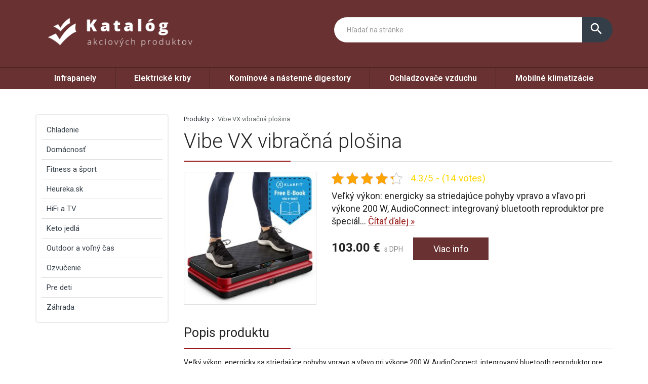

--- FILE ---
content_type: text/html; charset=UTF-8
request_url: https://www.chvb.sk/produkt/vibe-vx-vibracna-plosina-4/
body_size: 22953
content:
<!DOCTYPE html>
<html lang="sk-SK">
<head>
	<link href="https://www.chvb.sk/favicon.ico" rel="icon" type="image/x-icon" />
	<meta charset="UTF-8" />
	<meta name="viewport" content="width=device-width, initial-scale=1, maximum-scale=1, minimum-scale=1, user-scalable=no" />
	<meta name="author" content="" />
	<meta name="SKYPE_TOOLBAR" content="SKYPE_TOOLBAR_PARSER_COMPATIBLE" />
	<meta name="format-detection" content="telephone=no" />
	<link rel="pingback" href="https://www.chvb.sk/xmlrpc.php" />
    		<link href="https://fonts.googleapis.com/css?family=Roboto:300,400,500,600,700,800,400italic&amp;subset=latin,latin-ext" rel="stylesheet" type="text/css" />
	<link href="https://www.chvb.sk/wp-content/themes/ultratema/assets/plugins/fancybox/jquery.fancybox.css" rel="stylesheet" />
	<link href="https://www.chvb.sk/wp-content/themes/ultratema/assets/plugins/bootstrap-slider/bootstrap-slider.min.css" rel="stylesheet" />
	<link href="https://www.chvb.sk/wp-content/themes/ultratema/assets/css/bootstrap.min.css" rel="stylesheet" />
	<link href="https://www.chvb.sk/wp-content/themes/ultratema/assets/plugins/basictable/basictable.css" rel="stylesheet" />
	<link href="https://www.chvb.sk/wp-content/themes/ultratema/style.css" rel="stylesheet" />
	<!--[if lt IE 9]>
	<script src="https://www.chvb.sk/wp-content/themes/ultratema/assets/js/html5shiv.js"></script>
	<script src="https://www.chvb.sk/wp-content/themes/ultratema/assets/js/respond.min.js"></script>
	<![endif]-->
	<!--[if gte IE 9]><style type="text/css">.gradient { filter: none; }</style><![endif]-->
	<meta name='robots' content='index, follow, max-image-preview:large, max-snippet:-1, max-video-preview:-1' />

	<!-- This site is optimized with the Yoast SEO plugin v19.3 - https://yoast.com/wordpress/plugins/seo/ -->
	<title>Vibe VX vibračná plošina - chvb.sk</title>
	<link rel="canonical" href="https://www.chvb.sk/produkt/vibe-vx-vibracna-plosina-4/" />
	<meta property="og:locale" content="sk_SK" />
	<meta property="og:type" content="article" />
	<meta property="og:title" content="Vibe VX vibračná plošina - chvb.sk" />
	<meta property="og:description" content="Veľký výkon: energicky sa striedajúce pohyby vpravo a vľavo pri výkone 200 W, AudioConnect: integrovaný bluetooth reproduktor pre špeciálny zvukový zážitok, Práca rúk: fitness pásy na posilnenie hornej časti tela, Fitness recepty: s bezplatnou e-knihou Klarstein „Fit &#038; Healthy&#8220;, Nastaviteľná intenzita tréningu: 20 voliteľných rýchlostí, Tréningový počítač: 3 prednastavené programy, manuálny režim a digitálny displej [&hellip;]" />
	<meta property="og:url" content="https://www.chvb.sk/produkt/vibe-vx-vibracna-plosina-4/" />
	<meta property="og:site_name" content="chvb.sk" />
	<meta property="og:image" content="https://www.chvb.sk/wp-content/uploads/10033197_yy_0001_titel___Klarfit_Vibe_VX_Vibrationsplatte_200_Watt_schwarz_reedit-1.jpg" />
	<meta property="og:image:width" content="800" />
	<meta property="og:image:height" content="800" />
	<meta property="og:image:type" content="image/jpeg" />
	<meta name="twitter:card" content="summary_large_image" />
	<script type="application/ld+json" class="yoast-schema-graph">{"@context":"https://schema.org","@graph":[{"@type":"Organization","@id":"https://www.chvb.sk/#organization","name":"chvb.sk","url":"https://www.chvb.sk/","sameAs":[],"logo":{"@type":"ImageObject","inLanguage":"sk-SK","@id":"https://www.chvb.sk/#/schema/logo/image/","url":"https://www.chvb.sk/wp-content/uploads/logo.png","contentUrl":"https://www.chvb.sk/wp-content/uploads/logo.png","width":356,"height":93,"caption":"chvb.sk"},"image":{"@id":"https://www.chvb.sk/#/schema/logo/image/"}},{"@type":"WebSite","@id":"https://www.chvb.sk/#website","url":"https://www.chvb.sk/","name":"chvb.sk","description":"Bohunice","publisher":{"@id":"https://www.chvb.sk/#organization"},"potentialAction":[{"@type":"SearchAction","target":{"@type":"EntryPoint","urlTemplate":"https://www.chvb.sk/?s={search_term_string}"},"query-input":"required name=search_term_string"}],"inLanguage":"sk-SK"},{"@type":"ImageObject","inLanguage":"sk-SK","@id":"https://www.chvb.sk/produkt/vibe-vx-vibracna-plosina-4/#primaryimage","url":"https://www.chvb.sk/wp-content/uploads/10033197_yy_0001_titel___Klarfit_Vibe_VX_Vibrationsplatte_200_Watt_schwarz_reedit-1.jpg","contentUrl":"https://www.chvb.sk/wp-content/uploads/10033197_yy_0001_titel___Klarfit_Vibe_VX_Vibrationsplatte_200_Watt_schwarz_reedit-1.jpg","width":800,"height":800},{"@type":"WebPage","@id":"https://www.chvb.sk/produkt/vibe-vx-vibracna-plosina-4/","url":"https://www.chvb.sk/produkt/vibe-vx-vibracna-plosina-4/","name":"Vibe VX vibračná plošina - chvb.sk","isPartOf":{"@id":"https://www.chvb.sk/#website"},"primaryImageOfPage":{"@id":"https://www.chvb.sk/produkt/vibe-vx-vibracna-plosina-4/#primaryimage"},"datePublished":"2022-07-13T16:18:39+00:00","dateModified":"2022-07-13T16:18:39+00:00","breadcrumb":{"@id":"https://www.chvb.sk/produkt/vibe-vx-vibracna-plosina-4/#breadcrumb"},"inLanguage":"sk-SK","potentialAction":[{"@type":"ReadAction","target":["https://www.chvb.sk/produkt/vibe-vx-vibracna-plosina-4/"]}]},{"@type":"BreadcrumbList","@id":"https://www.chvb.sk/produkt/vibe-vx-vibracna-plosina-4/#breadcrumb","itemListElement":[{"@type":"ListItem","position":1,"name":"Produkty","item":"https://www.chvb.sk/produkt/"},{"@type":"ListItem","position":2,"name":"Vibe VX vibračná plošina"}]}]}</script>
	<!-- / Yoast SEO plugin. -->


<link rel="alternate" type="application/rss+xml" title="RSS kanál: chvb.sk &raquo;" href="https://www.chvb.sk/feed/" />
<link rel="alternate" type="application/rss+xml" title="RSS kanál komentárov webu chvb.sk &raquo;" href="https://www.chvb.sk/comments/feed/" />
<link rel="alternate" type="application/rss+xml" title="RSS kanál komentárov webu chvb.sk &raquo; ku článku Vibe VX vibračná plošina" href="https://www.chvb.sk/produkt/vibe-vx-vibracna-plosina-4/feed/" />
<link rel="alternate" title="oEmbed (JSON)" type="application/json+oembed" href="https://www.chvb.sk/wp-json/oembed/1.0/embed?url=https%3A%2F%2Fwww.chvb.sk%2Fprodukt%2Fvibe-vx-vibracna-plosina-4%2F" />
<link rel="alternate" title="oEmbed (XML)" type="text/xml+oembed" href="https://www.chvb.sk/wp-json/oembed/1.0/embed?url=https%3A%2F%2Fwww.chvb.sk%2Fprodukt%2Fvibe-vx-vibracna-plosina-4%2F&#038;format=xml" />
<style id='wp-img-auto-sizes-contain-inline-css' type='text/css'>
img:is([sizes=auto i],[sizes^="auto," i]){contain-intrinsic-size:3000px 1500px}
/*# sourceURL=wp-img-auto-sizes-contain-inline-css */
</style>
<style id='wp-emoji-styles-inline-css' type='text/css'>

	img.wp-smiley, img.emoji {
		display: inline !important;
		border: none !important;
		box-shadow: none !important;
		height: 1em !important;
		width: 1em !important;
		margin: 0 0.07em !important;
		vertical-align: -0.1em !important;
		background: none !important;
		padding: 0 !important;
	}
/*# sourceURL=wp-emoji-styles-inline-css */
</style>
<link rel='stylesheet' id='wp-block-library-css' href='https://www.chvb.sk/wp-includes/css/dist/block-library/style.min.css?ver=6.9' type='text/css' media='all' />
<style id='global-styles-inline-css' type='text/css'>
:root{--wp--preset--aspect-ratio--square: 1;--wp--preset--aspect-ratio--4-3: 4/3;--wp--preset--aspect-ratio--3-4: 3/4;--wp--preset--aspect-ratio--3-2: 3/2;--wp--preset--aspect-ratio--2-3: 2/3;--wp--preset--aspect-ratio--16-9: 16/9;--wp--preset--aspect-ratio--9-16: 9/16;--wp--preset--color--black: #000000;--wp--preset--color--cyan-bluish-gray: #abb8c3;--wp--preset--color--white: #ffffff;--wp--preset--color--pale-pink: #f78da7;--wp--preset--color--vivid-red: #cf2e2e;--wp--preset--color--luminous-vivid-orange: #ff6900;--wp--preset--color--luminous-vivid-amber: #fcb900;--wp--preset--color--light-green-cyan: #7bdcb5;--wp--preset--color--vivid-green-cyan: #00d084;--wp--preset--color--pale-cyan-blue: #8ed1fc;--wp--preset--color--vivid-cyan-blue: #0693e3;--wp--preset--color--vivid-purple: #9b51e0;--wp--preset--gradient--vivid-cyan-blue-to-vivid-purple: linear-gradient(135deg,rgb(6,147,227) 0%,rgb(155,81,224) 100%);--wp--preset--gradient--light-green-cyan-to-vivid-green-cyan: linear-gradient(135deg,rgb(122,220,180) 0%,rgb(0,208,130) 100%);--wp--preset--gradient--luminous-vivid-amber-to-luminous-vivid-orange: linear-gradient(135deg,rgb(252,185,0) 0%,rgb(255,105,0) 100%);--wp--preset--gradient--luminous-vivid-orange-to-vivid-red: linear-gradient(135deg,rgb(255,105,0) 0%,rgb(207,46,46) 100%);--wp--preset--gradient--very-light-gray-to-cyan-bluish-gray: linear-gradient(135deg,rgb(238,238,238) 0%,rgb(169,184,195) 100%);--wp--preset--gradient--cool-to-warm-spectrum: linear-gradient(135deg,rgb(74,234,220) 0%,rgb(151,120,209) 20%,rgb(207,42,186) 40%,rgb(238,44,130) 60%,rgb(251,105,98) 80%,rgb(254,248,76) 100%);--wp--preset--gradient--blush-light-purple: linear-gradient(135deg,rgb(255,206,236) 0%,rgb(152,150,240) 100%);--wp--preset--gradient--blush-bordeaux: linear-gradient(135deg,rgb(254,205,165) 0%,rgb(254,45,45) 50%,rgb(107,0,62) 100%);--wp--preset--gradient--luminous-dusk: linear-gradient(135deg,rgb(255,203,112) 0%,rgb(199,81,192) 50%,rgb(65,88,208) 100%);--wp--preset--gradient--pale-ocean: linear-gradient(135deg,rgb(255,245,203) 0%,rgb(182,227,212) 50%,rgb(51,167,181) 100%);--wp--preset--gradient--electric-grass: linear-gradient(135deg,rgb(202,248,128) 0%,rgb(113,206,126) 100%);--wp--preset--gradient--midnight: linear-gradient(135deg,rgb(2,3,129) 0%,rgb(40,116,252) 100%);--wp--preset--font-size--small: 13px;--wp--preset--font-size--medium: 20px;--wp--preset--font-size--large: 36px;--wp--preset--font-size--x-large: 42px;--wp--preset--spacing--20: 0.44rem;--wp--preset--spacing--30: 0.67rem;--wp--preset--spacing--40: 1rem;--wp--preset--spacing--50: 1.5rem;--wp--preset--spacing--60: 2.25rem;--wp--preset--spacing--70: 3.38rem;--wp--preset--spacing--80: 5.06rem;--wp--preset--shadow--natural: 6px 6px 9px rgba(0, 0, 0, 0.2);--wp--preset--shadow--deep: 12px 12px 50px rgba(0, 0, 0, 0.4);--wp--preset--shadow--sharp: 6px 6px 0px rgba(0, 0, 0, 0.2);--wp--preset--shadow--outlined: 6px 6px 0px -3px rgb(255, 255, 255), 6px 6px rgb(0, 0, 0);--wp--preset--shadow--crisp: 6px 6px 0px rgb(0, 0, 0);}:where(.is-layout-flex){gap: 0.5em;}:where(.is-layout-grid){gap: 0.5em;}body .is-layout-flex{display: flex;}.is-layout-flex{flex-wrap: wrap;align-items: center;}.is-layout-flex > :is(*, div){margin: 0;}body .is-layout-grid{display: grid;}.is-layout-grid > :is(*, div){margin: 0;}:where(.wp-block-columns.is-layout-flex){gap: 2em;}:where(.wp-block-columns.is-layout-grid){gap: 2em;}:where(.wp-block-post-template.is-layout-flex){gap: 1.25em;}:where(.wp-block-post-template.is-layout-grid){gap: 1.25em;}.has-black-color{color: var(--wp--preset--color--black) !important;}.has-cyan-bluish-gray-color{color: var(--wp--preset--color--cyan-bluish-gray) !important;}.has-white-color{color: var(--wp--preset--color--white) !important;}.has-pale-pink-color{color: var(--wp--preset--color--pale-pink) !important;}.has-vivid-red-color{color: var(--wp--preset--color--vivid-red) !important;}.has-luminous-vivid-orange-color{color: var(--wp--preset--color--luminous-vivid-orange) !important;}.has-luminous-vivid-amber-color{color: var(--wp--preset--color--luminous-vivid-amber) !important;}.has-light-green-cyan-color{color: var(--wp--preset--color--light-green-cyan) !important;}.has-vivid-green-cyan-color{color: var(--wp--preset--color--vivid-green-cyan) !important;}.has-pale-cyan-blue-color{color: var(--wp--preset--color--pale-cyan-blue) !important;}.has-vivid-cyan-blue-color{color: var(--wp--preset--color--vivid-cyan-blue) !important;}.has-vivid-purple-color{color: var(--wp--preset--color--vivid-purple) !important;}.has-black-background-color{background-color: var(--wp--preset--color--black) !important;}.has-cyan-bluish-gray-background-color{background-color: var(--wp--preset--color--cyan-bluish-gray) !important;}.has-white-background-color{background-color: var(--wp--preset--color--white) !important;}.has-pale-pink-background-color{background-color: var(--wp--preset--color--pale-pink) !important;}.has-vivid-red-background-color{background-color: var(--wp--preset--color--vivid-red) !important;}.has-luminous-vivid-orange-background-color{background-color: var(--wp--preset--color--luminous-vivid-orange) !important;}.has-luminous-vivid-amber-background-color{background-color: var(--wp--preset--color--luminous-vivid-amber) !important;}.has-light-green-cyan-background-color{background-color: var(--wp--preset--color--light-green-cyan) !important;}.has-vivid-green-cyan-background-color{background-color: var(--wp--preset--color--vivid-green-cyan) !important;}.has-pale-cyan-blue-background-color{background-color: var(--wp--preset--color--pale-cyan-blue) !important;}.has-vivid-cyan-blue-background-color{background-color: var(--wp--preset--color--vivid-cyan-blue) !important;}.has-vivid-purple-background-color{background-color: var(--wp--preset--color--vivid-purple) !important;}.has-black-border-color{border-color: var(--wp--preset--color--black) !important;}.has-cyan-bluish-gray-border-color{border-color: var(--wp--preset--color--cyan-bluish-gray) !important;}.has-white-border-color{border-color: var(--wp--preset--color--white) !important;}.has-pale-pink-border-color{border-color: var(--wp--preset--color--pale-pink) !important;}.has-vivid-red-border-color{border-color: var(--wp--preset--color--vivid-red) !important;}.has-luminous-vivid-orange-border-color{border-color: var(--wp--preset--color--luminous-vivid-orange) !important;}.has-luminous-vivid-amber-border-color{border-color: var(--wp--preset--color--luminous-vivid-amber) !important;}.has-light-green-cyan-border-color{border-color: var(--wp--preset--color--light-green-cyan) !important;}.has-vivid-green-cyan-border-color{border-color: var(--wp--preset--color--vivid-green-cyan) !important;}.has-pale-cyan-blue-border-color{border-color: var(--wp--preset--color--pale-cyan-blue) !important;}.has-vivid-cyan-blue-border-color{border-color: var(--wp--preset--color--vivid-cyan-blue) !important;}.has-vivid-purple-border-color{border-color: var(--wp--preset--color--vivid-purple) !important;}.has-vivid-cyan-blue-to-vivid-purple-gradient-background{background: var(--wp--preset--gradient--vivid-cyan-blue-to-vivid-purple) !important;}.has-light-green-cyan-to-vivid-green-cyan-gradient-background{background: var(--wp--preset--gradient--light-green-cyan-to-vivid-green-cyan) !important;}.has-luminous-vivid-amber-to-luminous-vivid-orange-gradient-background{background: var(--wp--preset--gradient--luminous-vivid-amber-to-luminous-vivid-orange) !important;}.has-luminous-vivid-orange-to-vivid-red-gradient-background{background: var(--wp--preset--gradient--luminous-vivid-orange-to-vivid-red) !important;}.has-very-light-gray-to-cyan-bluish-gray-gradient-background{background: var(--wp--preset--gradient--very-light-gray-to-cyan-bluish-gray) !important;}.has-cool-to-warm-spectrum-gradient-background{background: var(--wp--preset--gradient--cool-to-warm-spectrum) !important;}.has-blush-light-purple-gradient-background{background: var(--wp--preset--gradient--blush-light-purple) !important;}.has-blush-bordeaux-gradient-background{background: var(--wp--preset--gradient--blush-bordeaux) !important;}.has-luminous-dusk-gradient-background{background: var(--wp--preset--gradient--luminous-dusk) !important;}.has-pale-ocean-gradient-background{background: var(--wp--preset--gradient--pale-ocean) !important;}.has-electric-grass-gradient-background{background: var(--wp--preset--gradient--electric-grass) !important;}.has-midnight-gradient-background{background: var(--wp--preset--gradient--midnight) !important;}.has-small-font-size{font-size: var(--wp--preset--font-size--small) !important;}.has-medium-font-size{font-size: var(--wp--preset--font-size--medium) !important;}.has-large-font-size{font-size: var(--wp--preset--font-size--large) !important;}.has-x-large-font-size{font-size: var(--wp--preset--font-size--x-large) !important;}
/*# sourceURL=global-styles-inline-css */
</style>

<style id='classic-theme-styles-inline-css' type='text/css'>
/*! This file is auto-generated */
.wp-block-button__link{color:#fff;background-color:#32373c;border-radius:9999px;box-shadow:none;text-decoration:none;padding:calc(.667em + 2px) calc(1.333em + 2px);font-size:1.125em}.wp-block-file__button{background:#32373c;color:#fff;text-decoration:none}
/*# sourceURL=/wp-includes/css/classic-themes.min.css */
</style>
<link rel='stylesheet' id='kk-star-ratings-css' href='https://www.chvb.sk/wp-content/plugins/kk-star-ratings/src/core/public/css/kk-star-ratings.min.css?ver=5.3.1' type='text/css' media='all' />
<link rel='stylesheet' id='upw_theme_standard-css' href='https://www.chvb.sk/wp-content/plugins/ultimate-posts-widget/css/upw-theme-standard.min.css?ver=6.9' type='text/css' media='all' />
<link rel="https://api.w.org/" href="https://www.chvb.sk/wp-json/" /><link rel="EditURI" type="application/rsd+xml" title="RSD" href="https://www.chvb.sk/xmlrpc.php?rsd" />
<meta name="generator" content="WordPress 6.9" />
<link rel='shortlink' href='https://www.chvb.sk/?p=19842' />
<script type="application/ld+json">{
    "@context": "https://schema.org/",
    "@type": "CreativeWorkSeries",
    "name": "Vibe VX vibračná plošina",
    "aggregateRating": {
        "@type": "AggregateRating",
        "ratingValue": "4.3",
        "bestRating": "5",
        "ratingCount": "14"
    }
}</script></head>
<body data-rsssl=1 class="wp-singular produkty-template-default single single-produkty postid-19842 wp-custom-logo wp-theme-ultratema">
	<header class="navbar navbar-default">
		<div class="header">
			<div class="container">
				<div class="navbar-header">
					<div class="navbar-brand"><a href="https://www.chvb.sk/" class="custom-logo-link" rel="home"><img width="356" height="93" src="https://www.chvb.sk/wp-content/uploads/logo.png" class="custom-logo" alt="chvb.sk" decoding="async" srcset="https://www.chvb.sk/wp-content/uploads/logo.png 356w, https://www.chvb.sk/wp-content/uploads/logo-300x78.png 300w, https://www.chvb.sk/wp-content/uploads/logo-150x39.png 150w, https://www.chvb.sk/wp-content/uploads/logo-240x63.png 240w, https://www.chvb.sk/wp-content/uploads/logo-100x26.png 100w" sizes="(max-width: 356px) 100vw, 356px" /></a></div>
				</div><!-- /.navbar-header -->

				<button type="button" class="btn btn-primary btn-search collapsed visible-xs" data-toggle="collapse" data-target="#search" aria-expanded="false">
					<i class="material-icons icon-search">search</i>
					<i class="material-icons icon-close">close</i>
				</button>

				<div class="search-collapse collapse" id="search">
					<form class="form-group-input navbar-form navbar-right" role="search" method="get" action="https://www.chvb.sk/">
						<div class="input-group">
							<input type="text" class="form-control" name="s" placeholder="Hľadať na stránke" value="" />
							<span class="input-group-btn">
								<button class="btn btn-default" type="submit"><i class="material-icons">search</i></button>
							</span>
						</div><!-- /.input-group -->
					</form>
				</div>
			</div><!-- /.container -->
		</div><!-- /.header -->

		<nav>
			<div class="container">
				<button type="button" class="navbar-toggle collapsed" data-toggle="collapse" data-target="#navbar" aria-expanded="false">
					<span class="sr">Menu</span>
					<span class="icon-bar"></span>
					<span class="icon-bar"></span>
					<span class="icon-bar"></span>
				</button>

				<div id="navbar" class="navbar-collapse collapse"><ul id="menu-fff" class="nav nav-pills nav-justified"><li id="menu-item-20427" class="menu-item menu-item-type-taxonomy menu-item-object-kategoriaprodukty menu-item-20427"><a href="https://www.chvb.sk/produkty/infrapanely/">Infrapanely</a></li>
<li id="menu-item-20428" class="menu-item menu-item-type-taxonomy menu-item-object-kategoriaprodukty menu-item-20428"><a href="https://www.chvb.sk/produkty/elektricke-krby/">Elektrické krby</a></li>
<li id="menu-item-20429" class="menu-item menu-item-type-taxonomy menu-item-object-kategoriaprodukty menu-item-20429"><a href="https://www.chvb.sk/produkty/kominove-a-nastenne-digestory/">Komínové a nástenné digestory</a></li>
<li id="menu-item-20430" class="menu-item menu-item-type-taxonomy menu-item-object-kategoriaprodukty menu-item-20430"><a href="https://www.chvb.sk/produkty/ochladzovace-vzduchu/">Ochladzovače vzduchu</a></li>
<li id="menu-item-20431" class="menu-item menu-item-type-taxonomy menu-item-object-kategoriaprodukty menu-item-20431"><a href="https://www.chvb.sk/produkty/mobilne-klimatizacie/">Mobilné klimatizácie</a></li>
</ul></div>		
			</div><!-- /.container -->
		</nav>
	</header>
	<main>
		<section class="box">
			<div class="container">
				<div class="row content-right">
					<div class="col-md-9 content">
						<div class="breadcrumbs">
							<ul class="clearfix"><li><span><span><a href="https://www.chvb.sk/produkt/">Produkty</a>  <span class="breadcrumb_last" aria-current="page">Vibe VX vibračná plošina</span></span></span></li></ul>						</div><!-- /.breadcrumbs -->
						
						<div class="description-box">
							<h1 class="border">Vibe VX vibračná plošina</h1>
							
							<div class="row">
																<div class="col-sm-4 product-img">
									<a href="https://www.chvb.sk/9931" rel="nofollow" class="blank" title="Vibe VX vibračná plošina"><img width="300" height="300" src="https://www.chvb.sk/wp-content/uploads/10033197_yy_0001_titel___Klarfit_Vibe_VX_Vibrationsplatte_200_Watt_schwarz_reedit-1-300x300.jpg" class="attachment-medium size-medium wp-post-image" alt="" decoding="async" fetchpriority="high" srcset="https://www.chvb.sk/wp-content/uploads/10033197_yy_0001_titel___Klarfit_Vibe_VX_Vibrationsplatte_200_Watt_schwarz_reedit-1-300x300.jpg 300w, https://www.chvb.sk/wp-content/uploads/10033197_yy_0001_titel___Klarfit_Vibe_VX_Vibrationsplatte_200_Watt_schwarz_reedit-1-150x150.jpg 150w, https://www.chvb.sk/wp-content/uploads/10033197_yy_0001_titel___Klarfit_Vibe_VX_Vibrationsplatte_200_Watt_schwarz_reedit-1-768x768.jpg 768w, https://www.chvb.sk/wp-content/uploads/10033197_yy_0001_titel___Klarfit_Vibe_VX_Vibrationsplatte_200_Watt_schwarz_reedit-1-210x210.jpg 210w, https://www.chvb.sk/wp-content/uploads/10033197_yy_0001_titel___Klarfit_Vibe_VX_Vibrationsplatte_200_Watt_schwarz_reedit-1-100x100.jpg 100w, https://www.chvb.sk/wp-content/uploads/10033197_yy_0001_titel___Klarfit_Vibe_VX_Vibrationsplatte_200_Watt_schwarz_reedit-1.jpg 800w" sizes="(max-width: 300px) 100vw, 300px" /></a>
								</div>
																
								<div class="col-sm-8 product-text">					
									<div class="product-panel clearfix">
										<div class="product-panel-item">
											<div class="product-rating">
												

<div class="kk-star-ratings kksr-template"
    data-payload="{&quot;id&quot;:&quot;19842&quot;,&quot;slug&quot;:&quot;default&quot;,&quot;reference&quot;:&quot;template&quot;,&quot;align&quot;:&quot;&quot;,&quot;class&quot;:&quot;&quot;,&quot;count&quot;:&quot;14&quot;,&quot;readonly&quot;:&quot;&quot;,&quot;score&quot;:&quot;4.3&quot;,&quot;valign&quot;:&quot;&quot;,&quot;best&quot;:&quot;5&quot;,&quot;gap&quot;:&quot;5&quot;,&quot;greet&quot;:&quot;Rate this produkty&quot;,&quot;legend&quot;:&quot;4.3\/5 - (14 votes)&quot;,&quot;size&quot;:&quot;24&quot;,&quot;width&quot;:&quot;122.2&quot;,&quot;_legend&quot;:&quot;{score}\/{best} - ({count} {votes})&quot;,&quot;font_factor&quot;:&quot;1.25&quot;}">
    
<div class="kksr-stars">
    
<div class="kksr-stars-inactive">
            <div class="kksr-star" data-star="1" style="padding-right: 5px">
            

<div class="kksr-icon" style="width: 24px; height: 24px;"></div>
        </div>
            <div class="kksr-star" data-star="2" style="padding-right: 5px">
            

<div class="kksr-icon" style="width: 24px; height: 24px;"></div>
        </div>
            <div class="kksr-star" data-star="3" style="padding-right: 5px">
            

<div class="kksr-icon" style="width: 24px; height: 24px;"></div>
        </div>
            <div class="kksr-star" data-star="4" style="padding-right: 5px">
            

<div class="kksr-icon" style="width: 24px; height: 24px;"></div>
        </div>
            <div class="kksr-star" data-star="5" style="padding-right: 5px">
            

<div class="kksr-icon" style="width: 24px; height: 24px;"></div>
        </div>
    </div>
    
<div class="kksr-stars-active" style="width: 122.2px;">
            <div class="kksr-star" style="padding-right: 5px">
            

<div class="kksr-icon" style="width: 24px; height: 24px;"></div>
        </div>
            <div class="kksr-star" style="padding-right: 5px">
            

<div class="kksr-icon" style="width: 24px; height: 24px;"></div>
        </div>
            <div class="kksr-star" style="padding-right: 5px">
            

<div class="kksr-icon" style="width: 24px; height: 24px;"></div>
        </div>
            <div class="kksr-star" style="padding-right: 5px">
            

<div class="kksr-icon" style="width: 24px; height: 24px;"></div>
        </div>
            <div class="kksr-star" style="padding-right: 5px">
            

<div class="kksr-icon" style="width: 24px; height: 24px;"></div>
        </div>
    </div>
</div>
    

<div class="kksr-legend" style="font-size: 19.2px;">
            4.3/5 - (14 votes)    </div>
</div>
											</div>
										</div>
									</div><!-- /.product-panel -->
			
									<p class="lead">
										Veľký výkon: energicky sa striedajúce pohyby vpravo a vľavo pri výkone 200 W, AudioConnect: integrovaný bluetooth reproduktor pre špeciál... <a href="#more" class="jsScrollLink">Čítať&nbsp;ďalej&nbsp;&raquo;</a>
									</p>
									<br />
			
									<div class="product-detail-price">
										<span class="product-price"><strong>103.00&nbsp;&euro;</strong> s DPH</span>
										<a href="https://www.chvb.sk/9931" rel="nofollow" class="btn btn-primary blank">Viac info</a>
									</div><!-- /.product-detail-price -->
								</div>
							</div>
						</div><!-- /.description-box -->
						
						<div id="more">
							<br />
							<span class="h2 border smallmargin">Popis produktu</span>
							
							<p>Veľký výkon: energicky sa striedajúce pohyby vpravo a vľavo pri výkone 200 W, AudioConnect: integrovaný bluetooth reproduktor pre špeciálny zvukový zážitok, Práca rúk: fitness pásy na posilnenie hornej časti tela, Fitness recepty: s bezplatnou e-knihou Klarstein „Fit &#038; Healthy&#8220;, Nastaviteľná intenzita tréningu: 20 voliteľných rýchlostí, Tréningový počítač: 3 prednastavené programy, manuálny režim a digitálny displej</p>
<p>weight: 16.2, length: 38.0, width: 62.0, height: 11.5</p>
<p>1 x zariadenie , 1 x sieťový kábel , 1 x diaľkový ovládač , 2 x fitness pás , nemecký návod na obsluhu (ďalšie jazyky: angličtina)</p>
							
							<p><a href="https://www.chvb.sk/9931" rel="nofollow" class="btn btn-primary btn-lg blank"><i class="material-icons">info_outline</i> Viac info o produkte</a></p>
							
							<br />
						</div><!-- /.box -->
												
						<script type="application/ld+json">
						{
						  "@context": "http://schema.org/",
						  "@type": "Product",
						  "name": "Vibe VX vibračná plošina",
						  "image": "https://www.chvb.sk/wp-content/uploads/10033197_yy_0001_titel___Klarfit_Vibe_VX_Vibrationsplatte_200_Watt_schwarz_reedit-1.jpg"
						}
						</script>
												
												
												
						<span class="h2 border smallmargin">Podobné produkty</span>
						
											</div>
					<aside class="col-md-3">
						<div class="sub-nav">
	<ul>	<li class="cat-item cat-item-295"><a href="https://www.chvb.sk/produkty/chladenie/">Chladenie</a>
<ul class='children'>
	<li class="cat-item cat-item-306"><a href="https://www.chvb.sk/produkty/klimatizacie/">Klimatizácie</a>
	<ul class='children'>
	<li class="cat-item cat-item-392"><a href="https://www.chvb.sk/produkty/klimatizacie-do-bytu/">Klimatizácie do bytu</a>
</li>
	<li class="cat-item cat-item-461"><a href="https://www.chvb.sk/produkty/klimatizacie-pre-karavany/">Klimatizácie pre karavany</a>
</li>
	<li class="cat-item cat-item-308"><a href="https://www.chvb.sk/produkty/mobilne-klimatizacie/">Mobilné klimatizácie</a>
</li>
	<li class="cat-item cat-item-307"><a href="https://www.chvb.sk/produkty/ochladzovace-vzduchu/">Ochladzovače vzduchu</a>
</li>
	<li class="cat-item cat-item-396"><a href="https://www.chvb.sk/produkty/okenne-klimatizacie/">Okenné klimatizácie</a>
</li>
	</ul>
</li>
	<li class="cat-item cat-item-296"><a href="https://www.chvb.sk/produkty/ventilatory/">Ventilátory</a>
	<ul class='children'>
	<li class="cat-item cat-item-297"><a href="https://www.chvb.sk/produkty/stlpove-ventilatory/">Stĺpové ventilátory</a>
</li>
	<li class="cat-item cat-item-393"><a href="https://www.chvb.sk/produkty/stojanove-ventilatory/">Stojanové ventilátory</a>
</li>
	<li class="cat-item cat-item-310"><a href="https://www.chvb.sk/produkty/stropne-ventilatory/">Stropné ventilátory</a>
</li>
	</ul>
</li>
</ul>
</li>
	<li class="cat-item cat-item-12"><a href="https://www.chvb.sk/produkty/domacnost/">Domácnosť</a>
<ul class='children'>
	<li class="cat-item cat-item-717"><a href="https://www.chvb.sk/produkty/chladenie-domacnost/">Chladenie</a>
	<ul class='children'>
	<li class="cat-item cat-item-718"><a href="https://www.chvb.sk/produkty/klimatizacie-chladenie-domacnost/">Klimatizácie</a>
		<ul class='children'>
	<li class="cat-item cat-item-731"><a href="https://www.chvb.sk/produkty/klimatizacie-do-bytu-klimatizacie-chladenie-domacnost/">Klimatizácie do bytu</a>
</li>
	<li class="cat-item cat-item-719"><a href="https://www.chvb.sk/produkty/mobilne-klimatizacie-klimatizacie-chladenie-domacnost/">Mobilné klimatizácie</a>
</li>
	<li class="cat-item cat-item-734"><a href="https://www.chvb.sk/produkty/ochladzovace-vzduchu-klimatizacie-chladenie-domacnost/">Ochladzovače vzduchu</a>
</li>
		</ul>
</li>
	<li class="cat-item cat-item-732"><a href="https://www.chvb.sk/produkty/ventilatory-chladenie-domacnost/">Ventilátory</a>
		<ul class='children'>
	<li class="cat-item cat-item-736"><a href="https://www.chvb.sk/produkty/stlpove-ventilatory-ventilatory-chladenie-domacnost/">Stĺpové ventilátory</a>
</li>
	<li class="cat-item cat-item-735"><a href="https://www.chvb.sk/produkty/stojanove-ventilatory-ventilatory-chladenie-domacnost/">Stojanové ventilátory</a>
</li>
	<li class="cat-item cat-item-733"><a href="https://www.chvb.sk/produkty/stropne-ventilatory-ventilatory-chladenie-domacnost/">Stropné ventilátory</a>
</li>
		</ul>
</li>
	</ul>
</li>
	<li class="cat-item cat-item-13"><a href="https://www.chvb.sk/produkty/dom/">Dom</a>
	<ul class='children'>
	<li class="cat-item cat-item-85"><a href="https://www.chvb.sk/produkty/bezdrotove-zvonceky/">Bezdrôtové zvončeky</a>
</li>
	<li class="cat-item cat-item-358"><a href="https://www.chvb.sk/produkty/bezpecnostne-kamery-a-atrapy/">Bezpečnostné kamery a atrapy</a>
</li>
	<li class="cat-item cat-item-632"><a href="https://www.chvb.sk/produkty/detektory-dymu/">Detektory dymu</a>
		<ul class='children'>
	<li class="cat-item cat-item-633"><a href="https://www.chvb.sk/produkty/prislusenstvo-pre-detektory-dymu/">Príslušenstvo pre detektory dymu</a>
</li>
		</ul>
</li>
	<li class="cat-item cat-item-126"><a href="https://www.chvb.sk/produkty/inspekcna-technika/">Inšpekčná technika</a>
</li>
	<li class="cat-item cat-item-515"><a href="https://www.chvb.sk/produkty/inteligentne-kvetinace/">Inteligentné kvetináče</a>
</li>
	<li class="cat-item cat-item-379"><a href="https://www.chvb.sk/produkty/lapace-hmyzu/">Lapače hmyzu</a>
</li>
	<li class="cat-item cat-item-378"><a href="https://www.chvb.sk/produkty/meteo-stanice/">Meteo stanice</a>
</li>
	<li class="cat-item cat-item-14"><a href="https://www.chvb.sk/produkty/natahovace-na-hodinky/">Naťahovače na hodinky</a>
</li>
	<li class="cat-item cat-item-262"><a href="https://www.chvb.sk/produkty/odpadkove-kose/">Odpadkové koše</a>
		<ul class='children'>
	<li class="cat-item cat-item-541"><a href="https://www.chvb.sk/produkty/bezdotykove-odpadkove-kose/">Bezdotykové odpadkové koše</a>
</li>
	<li class="cat-item cat-item-263"><a href="https://www.chvb.sk/produkty/kose-na-triedeny-odpad/">Koše na triedený odpad</a>
</li>
		</ul>
</li>
	<li class="cat-item cat-item-447"><a href="https://www.chvb.sk/produkty/postove-schranky/">Poštové schránky</a>
</li>
	<li class="cat-item cat-item-333"><a href="https://www.chvb.sk/produkty/stlpiky-s-lanom/">Stĺpiky s lanom</a>
</li>
	<li class="cat-item cat-item-247"><a href="https://www.chvb.sk/produkty/svietidla/">Svietidlá</a>
		<ul class='children'>
	<li class="cat-item cat-item-294"><a href="https://www.chvb.sk/produkty/bodove-svietidla/">Bodové svietidlá</a>
</li>
	<li class="cat-item cat-item-556"><a href="https://www.chvb.sk/produkty/stojace-lampy/">Stojace lampy</a>
</li>
	<li class="cat-item cat-item-439"><a href="https://www.chvb.sk/produkty/stolove-lampy/">Stolové lampy</a>
			<ul class='children'>
	<li class="cat-item cat-item-440"><a href="https://www.chvb.sk/produkty/stolove-lampy-s-dennym-svetlom/">Stolové lampy s denným svetlom</a>
</li>
			</ul>
</li>
	<li class="cat-item cat-item-248"><a href="https://www.chvb.sk/produkty/vonkajsie-svietidla/">Vonkajšie svietidlá</a>
</li>
	<li class="cat-item cat-item-416"><a href="https://www.chvb.sk/produkty/zavesne-svietidla/">Závesné svietidlá</a>
</li>
		</ul>
</li>
	<li class="cat-item cat-item-436"><a href="https://www.chvb.sk/produkty/vahy-na-baliky/">Váhy na balíky</a>
</li>
	<li class="cat-item cat-item-457"><a href="https://www.chvb.sk/produkty/vchodove-striesky/">Vchodové striešky</a>
</li>
	<li class="cat-item cat-item-372"><a href="https://www.chvb.sk/produkty/vianocne-dekoracie/">Vianočné dekorácie</a>
</li>
	<li class="cat-item cat-item-597"><a href="https://www.chvb.sk/produkty/vychytavky-do-domacnosti/">Vychytávky do domácnosti</a>
</li>
	</ul>
</li>
	<li class="cat-item cat-item-151"><a href="https://www.chvb.sk/produkty/domace-spotrebice/">Domáce spotrebiče</a>
	<ul class='children'>
	<li class="cat-item cat-item-510"><a href="https://www.chvb.sk/produkty/naparovacie-panaky/">Naparovacie panáky</a>
</li>
	<li class="cat-item cat-item-152"><a href="https://www.chvb.sk/produkty/pracky/">Práčky</a>
</li>
	<li class="cat-item cat-item-528"><a href="https://www.chvb.sk/produkty/susicky-pradla/">Sušičky prádla</a>
</li>
	<li class="cat-item cat-item-165"><a href="https://www.chvb.sk/produkty/vysavace/">Vysávače</a>
		<ul class='children'>
	<li class="cat-item cat-item-513"><a href="https://www.chvb.sk/produkty/akumulatorove-vysavace/">Akumulátorové vysávače</a>
</li>
	<li class="cat-item cat-item-422"><a href="https://www.chvb.sk/produkty/multifunkcne-vysavace/">Multifunkčné vysávače</a>
</li>
	<li class="cat-item cat-item-166"><a href="https://www.chvb.sk/produkty/priemyselne-vysavace/">Priemyselné vysávače</a>
</li>
	<li class="cat-item cat-item-167"><a href="https://www.chvb.sk/produkty/prislusenstvo-k-vysavacom/">Príslušenstvo k vysávačom</a>
</li>
	<li class="cat-item cat-item-689"><a href="https://www.chvb.sk/produkty/roboticke-vysavace/">Robotické vysávače</a>
</li>
	<li class="cat-item cat-item-527"><a href="https://www.chvb.sk/produkty/tycove-vysavace/">Tyčové vysávače</a>
</li>
		</ul>
</li>
	<li class="cat-item cat-item-534"><a href="https://www.chvb.sk/produkty/zehlicky/">Žehličky</a>
</li>
	</ul>
</li>
	<li class="cat-item cat-item-114"><a href="https://www.chvb.sk/produkty/male-kuchynske-spotrebice/">Malé kuchynské spotrebiče</a>
	<ul class='children'>
	<li class="cat-item cat-item-466"><a href="https://www.chvb.sk/produkty/autochladnicky/">Autochladničky</a>
</li>
	<li class="cat-item cat-item-334"><a href="https://www.chvb.sk/produkty/domace-pivovary/">Domáce pivovary</a>
</li>
	<li class="cat-item cat-item-184"><a href="https://www.chvb.sk/produkty/elektricke-grily/">Elektrické grily</a>
		<ul class='children'>
	<li class="cat-item cat-item-185"><a href="https://www.chvb.sk/produkty/grily-na-kurcata/">Grily na kurčatá</a>
</li>
	<li class="cat-item cat-item-470"><a href="https://www.chvb.sk/produkty/kontaktne-grily/">Kontaktné grily</a>
</li>
	<li class="cat-item cat-item-453"><a href="https://www.chvb.sk/produkty/kuchynske-grily/">Kuchynské grily</a>
</li>
	<li class="cat-item cat-item-503"><a href="https://www.chvb.sk/produkty/otvorene-grily/">Otvorené grily</a>
</li>
	<li class="cat-item cat-item-244"><a href="https://www.chvb.sk/produkty/raclette-grily/">Raclette grily</a>
</li>
	<li class="cat-item cat-item-386"><a href="https://www.chvb.sk/produkty/steakreaktory/">Steakreaktory</a>
</li>
	<li class="cat-item cat-item-328"><a href="https://www.chvb.sk/produkty/vonkajsie-elektricke-grily/">Vonkajšie elektrické grily</a>
</li>
		</ul>
</li>
	<li class="cat-item cat-item-245"><a href="https://www.chvb.sk/produkty/elektricke-hrnce/">Elektrické hrnce</a>
		<ul class='children'>
	<li class="cat-item cat-item-246"><a href="https://www.chvb.sk/produkty/elektricke-panvice/">Elektrické panvice</a>
</li>
	<li class="cat-item cat-item-284"><a href="https://www.chvb.sk/produkty/hrnce-na-zavaranie/">Hrnce na zaváranie</a>
</li>
	<li class="cat-item cat-item-428"><a href="https://www.chvb.sk/produkty/parne-hrnce/">Parné hrnce</a>
</li>
	<li class="cat-item cat-item-277"><a href="https://www.chvb.sk/produkty/ryzovary/">Ryžovary</a>
</li>
		</ul>
</li>
	<li class="cat-item cat-item-291"><a href="https://www.chvb.sk/produkty/elektricke-varice/">Elektrické variče</a>
</li>
	<li class="cat-item cat-item-728"><a href="https://www.chvb.sk/produkty/filtre-na-vodu/">Filtre na vodu</a>
</li>
	<li class="cat-item cat-item-222"><a href="https://www.chvb.sk/produkty/fritezy/">Fritézy</a>
</li>
	<li class="cat-item cat-item-518"><a href="https://www.chvb.sk/produkty/gastro-zariadenia/">Gastro zariadenia</a>
		<ul class='children'>
	<li class="cat-item cat-item-553"><a href="https://www.chvb.sk/produkty/gastro-grilovacie-platne/">Gastro grilovacie platne</a>
</li>
	<li class="cat-item cat-item-554"><a href="https://www.chvb.sk/produkty/gastro-hotdogovace/">Gastro hotdogovače</a>
</li>
	<li class="cat-item cat-item-519"><a href="https://www.chvb.sk/produkty/gastro-susicky-potravin/">Gastro sušičky potravín</a>
</li>
	<li class="cat-item cat-item-520"><a href="https://www.chvb.sk/produkty/gastro-vyrobniky-ladu/">Gastro výrobníky ľadu</a>
</li>
		</ul>
</li>
	<li class="cat-item cat-item-754"><a href="https://www.chvb.sk/produkty/hriankovace-male-kuchynske-spotrebice/">Hriankovače</a>
</li>
	<li class="cat-item cat-item-361"><a href="https://www.chvb.sk/produkty/kavovary/">Kávovary</a>
		<ul class='children'>
	<li class="cat-item cat-item-469"><a href="https://www.chvb.sk/produkty/automaticke-kavovary/">Automatické kávovary</a>
</li>
	<li class="cat-item cat-item-727"><a href="https://www.chvb.sk/produkty/kavovary-s-mlyncekom/">Kávovary s mlynčekom</a>
</li>
	<li class="cat-item cat-item-484"><a href="https://www.chvb.sk/produkty/mlynceky-na-kavu/">Mlynčeky na kávu</a>
</li>
	<li class="cat-item cat-item-472"><a href="https://www.chvb.sk/produkty/pakove-kavovary/">Pákové kávovary</a>
</li>
	<li class="cat-item cat-item-362"><a href="https://www.chvb.sk/produkty/penice-mlieka/">Peniče mlieka</a>
</li>
	<li class="cat-item cat-item-517"><a href="https://www.chvb.sk/produkty/varice-na-espresso/">Variče na espresso</a>
</li>
		</ul>
</li>
	<li class="cat-item cat-item-313"><a href="https://www.chvb.sk/produkty/kuchynske-potreby/">Kuchynské potreby</a>
		<ul class='children'>
	<li class="cat-item cat-item-426"><a href="https://www.chvb.sk/produkty/boxy-na-kolace/">Boxy na koláče</a>
</li>
	<li class="cat-item cat-item-593"><a href="https://www.chvb.sk/produkty/chlebniky/">Chlebníky</a>
</li>
	<li class="cat-item cat-item-625"><a href="https://www.chvb.sk/produkty/dosky-na-krajanie/">Dosky na krájanie</a>
</li>
	<li class="cat-item cat-item-725"><a href="https://www.chvb.sk/produkty/hrnce-a-panvice/">Hrnce a panvice</a>
</li>
	<li class="cat-item cat-item-410"><a href="https://www.chvb.sk/produkty/kuchynske-noze/">Kuchynské nože</a>
</li>
	<li class="cat-item cat-item-314"><a href="https://www.chvb.sk/produkty/kuchynski-pomocnici/">Kuchynskí pomocníci</a>
</li>
		</ul>
</li>
	<li class="cat-item cat-item-119"><a href="https://www.chvb.sk/produkty/kuchynske-roboty/">Kuchynské roboty</a>
</li>
	<li class="cat-item cat-item-267"><a href="https://www.chvb.sk/produkty/minirury/">Minirúry</a>
</li>
	<li class="cat-item cat-item-229"><a href="https://www.chvb.sk/produkty/mixery/">Mixéry</a>
		<ul class='children'>
	<li class="cat-item cat-item-566"><a href="https://www.chvb.sk/produkty/multifunkcne-mixery/">Multifunkčné mixéry</a>
</li>
	<li class="cat-item cat-item-363"><a href="https://www.chvb.sk/produkty/prislusenstvo-a-nahradne-diely-pre-mixery/">Príslušenstvo a náhradné diely pre mixéry</a>
</li>
	<li class="cat-item cat-item-230"><a href="https://www.chvb.sk/produkty/stolne-mixery/">Stolné mixéry</a>
</li>
		</ul>
</li>
	<li class="cat-item cat-item-544"><a href="https://www.chvb.sk/produkty/mlynceky-na-maso/">Mlynčeky na mäso</a>
</li>
	<li class="cat-item cat-item-382"><a href="https://www.chvb.sk/produkty/odstavovace/">Odšťavovače</a>
		<ul class='children'>
	<li class="cat-item cat-item-545"><a href="https://www.chvb.sk/produkty/lisy-na-citrusy/">Lisy na citrusy</a>
</li>
	<li class="cat-item cat-item-463"><a href="https://www.chvb.sk/produkty/lisy-na-ovocie-a-zeleninu/">Lisy na ovocie a zeleninu</a>
</li>
		</ul>
</li>
	<li class="cat-item cat-item-115"><a href="https://www.chvb.sk/produkty/pecenie-a-grilovanie/">Pečenie a grilovanie</a>
		<ul class='children'>
	<li class="cat-item cat-item-532"><a href="https://www.chvb.sk/produkty/domace-pekarne-na-chleba/">Domáce pekárne na chleba</a>
</li>
	<li class="cat-item cat-item-116"><a href="https://www.chvb.sk/produkty/hriankovace/">Hriankovače</a>
</li>
	<li class="cat-item cat-item-533"><a href="https://www.chvb.sk/produkty/sendvicovace/">Sendvičovače</a>
</li>
		</ul>
</li>
	<li class="cat-item cat-item-137"><a href="https://www.chvb.sk/produkty/prislusenstvo-a-nahradne-diely-pre-kuchynske-roboty/">Príslušenstvo a náhradné diely pre kuchynské roboty</a>
</li>
	<li class="cat-item cat-item-141"><a href="https://www.chvb.sk/produkty/rychlovarne-kanvice/">Rýchlovarné kanvice</a>
</li>
	<li class="cat-item cat-item-726"><a href="https://www.chvb.sk/produkty/ryzovary-male-kuchynske-spotrebice/">Ryžovary</a>
</li>
	<li class="cat-item cat-item-583"><a href="https://www.chvb.sk/produkty/skladovanie-potravin/">Skladovanie potravín</a>
		<ul class='children'>
	<li class="cat-item cat-item-584"><a href="https://www.chvb.sk/produkty/dozy-na-potraviny/">Dózy na potraviny</a>
</li>
	<li class="cat-item cat-item-652"><a href="https://www.chvb.sk/produkty/nakupne-tasky/">Nákupné tašky</a>
</li>
	<li class="cat-item cat-item-589"><a href="https://www.chvb.sk/produkty/obedare/">Obedáre</a>
</li>
	<li class="cat-item cat-item-653"><a href="https://www.chvb.sk/produkty/termotasky/">Termotašky</a>
</li>
	<li class="cat-item cat-item-627"><a href="https://www.chvb.sk/produkty/ulozne-kosiky/">Úložné košíky</a>
</li>
		</ul>
</li>
	<li class="cat-item cat-item-275"><a href="https://www.chvb.sk/produkty/sous-vide/">Sous-vide</a>
		<ul class='children'>
	<li class="cat-item cat-item-383"><a href="https://www.chvb.sk/produkty/folie-do-vakuovacky/">Fólie do vákuovačky</a>
</li>
	<li class="cat-item cat-item-409"><a href="https://www.chvb.sk/produkty/ponorny-varic/">Ponorný varič</a>
</li>
	<li class="cat-item cat-item-359"><a href="https://www.chvb.sk/produkty/sous-vide-hrnce/">Sous-vide hrnce</a>
</li>
	<li class="cat-item cat-item-276"><a href="https://www.chvb.sk/produkty/vakuovacka/">Vákuovačka</a>
</li>
		</ul>
</li>
	<li class="cat-item cat-item-581"><a href="https://www.chvb.sk/produkty/stolovanie/">Stolovanie</a>
		<ul class='children'>
	<li class="cat-item cat-item-585"><a href="https://www.chvb.sk/produkty/dzbany/">Džbány</a>
</li>
	<li class="cat-item cat-item-586"><a href="https://www.chvb.sk/produkty/french-press/">French press</a>
</li>
	<li class="cat-item cat-item-626"><a href="https://www.chvb.sk/produkty/hrnceky/">Hrnčeky</a>
</li>
	<li class="cat-item cat-item-582"><a href="https://www.chvb.sk/produkty/kanvice-na-caj/">Kanvice na čaj</a>
</li>
	<li class="cat-item cat-item-587"><a href="https://www.chvb.sk/produkty/karafy/">Karafy</a>
</li>
	<li class="cat-item cat-item-590"><a href="https://www.chvb.sk/produkty/sklenene-slamky/">Sklenené slamky</a>
</li>
	<li class="cat-item cat-item-588"><a href="https://www.chvb.sk/produkty/termo-pohare/">Termo poháre</a>
</li>
		</ul>
</li>
	<li class="cat-item cat-item-198"><a href="https://www.chvb.sk/produkty/strojceky-na-cestoviny/">Strojčeky na cestoviny</a>
</li>
	<li class="cat-item cat-item-288"><a href="https://www.chvb.sk/produkty/susicky-ovocia/">Sušičky ovocia</a>
</li>
	<li class="cat-item cat-item-269"><a href="https://www.chvb.sk/produkty/vycapne-zariadenia/">Výčapné zariadenia</a>
</li>
	<li class="cat-item cat-item-169"><a href="https://www.chvb.sk/produkty/vychytavky-do-kuchyne/">Vychytávky do kuchyne</a>
		<ul class='children'>
	<li class="cat-item cat-item-213"><a href="https://www.chvb.sk/produkty/jogurtovace/">Jogurtovače</a>
</li>
	<li class="cat-item cat-item-170"><a href="https://www.chvb.sk/produkty/popkornovace/">Popkornovače</a>
</li>
	<li class="cat-item cat-item-384"><a href="https://www.chvb.sk/produkty/vyrobniky-cukrovej-vaty/">Výrobníky cukrovej vaty</a>
</li>
		</ul>
</li>
	<li class="cat-item cat-item-225"><a href="https://www.chvb.sk/produkty/vyrobniky-ladu/">Výrobníky ľadu</a>
		<ul class='children'>
	<li class="cat-item cat-item-327"><a href="https://www.chvb.sk/produkty/drvice-ladu/">Drviče ľadu</a>
</li>
		</ul>
</li>
	<li class="cat-item cat-item-302"><a href="https://www.chvb.sk/produkty/zmrzlinovace/">Zmrzlinovače</a>
</li>
	</ul>
</li>
	<li class="cat-item cat-item-259"><a href="https://www.chvb.sk/produkty/nabytok/">Nábytok</a>
	<ul class='children'>
	<li class="cat-item cat-item-412"><a href="https://www.chvb.sk/produkty/bytove-doplnky/">Bytové doplnky</a>
		<ul class='children'>
	<li class="cat-item cat-item-646"><a href="https://www.chvb.sk/produkty/foto-ramy/">Foto rámy</a>
</li>
	<li class="cat-item cat-item-619"><a href="https://www.chvb.sk/produkty/kancelarske-doplnky/">Kancelárske doplnky</a>
</li>
	<li class="cat-item cat-item-622"><a href="https://www.chvb.sk/produkty/nastenky/">Nástenky</a>
</li>
	<li class="cat-item cat-item-647"><a href="https://www.chvb.sk/produkty/nastenne-hodiny/">Nástenné hodiny</a>
</li>
	<li class="cat-item cat-item-413"><a href="https://www.chvb.sk/produkty/sperkovnice/">Šperkovnice</a>
</li>
	<li class="cat-item cat-item-596"><a href="https://www.chvb.sk/produkty/zrkadla/">Zrkadlá</a>
</li>
		</ul>
</li>
	<li class="cat-item cat-item-537"><a href="https://www.chvb.sk/produkty/kresla-a-sedenie/">Kreslá a sedenie</a>
		<ul class='children'>
	<li class="cat-item cat-item-595"><a href="https://www.chvb.sk/produkty/kresla/">Kreslá</a>
</li>
	<li class="cat-item cat-item-538"><a href="https://www.chvb.sk/produkty/lavice/">Lavice</a>
</li>
	<li class="cat-item cat-item-539"><a href="https://www.chvb.sk/produkty/taburetky-a-podnozky/">Taburetky a podnožky</a>
</li>
		</ul>
</li>
	<li class="cat-item cat-item-542"><a href="https://www.chvb.sk/produkty/kupelna-a-sanita/">Kúpeľňa a sanita</a>
		<ul class='children'>
	<li class="cat-item cat-item-642"><a href="https://www.chvb.sk/produkty/doplnky-do-kupelne/">Doplnky do kúpelne</a>
</li>
	<li class="cat-item cat-item-623"><a href="https://www.chvb.sk/produkty/kupelnovy-nabytok/">Kúpeľňový nábytok</a>
</li>
	<li class="cat-item cat-item-543"><a href="https://www.chvb.sk/produkty/sedadla-do-sprchy/">Sedadlá do sprchy</a>
</li>
	<li class="cat-item cat-item-577"><a href="https://www.chvb.sk/produkty/wc-dosky/">WC dosky</a>
</li>
		</ul>
</li>
	<li class="cat-item cat-item-621"><a href="https://www.chvb.sk/produkty/regaly/">Regály</a>
</li>
	<li class="cat-item cat-item-572"><a href="https://www.chvb.sk/produkty/spalna/">Spálňa</a>
		<ul class='children'>
	<li class="cat-item cat-item-573"><a href="https://www.chvb.sk/produkty/obliecky/">Obliečky</a>
</li>
	<li class="cat-item cat-item-576"><a href="https://www.chvb.sk/produkty/obliecky-na-vankuse/">Obliečky na vankúše</a>
</li>
	<li class="cat-item cat-item-575"><a href="https://www.chvb.sk/produkty/paplony/">Paplóny</a>
</li>
	<li class="cat-item cat-item-574"><a href="https://www.chvb.sk/produkty/plachty-na-postel/">Plachty na posteľ</a>
</li>
	<li class="cat-item cat-item-752"><a href="https://www.chvb.sk/produkty/ramy-posteli/">Rámy postelí</a>
</li>
	<li class="cat-item cat-item-578"><a href="https://www.chvb.sk/produkty/vankuse/">Vankúše</a>
</li>
		</ul>
</li>
	<li class="cat-item cat-item-488"><a href="https://www.chvb.sk/produkty/stolicky/">Stoličky</a>
		<ul class='children'>
	<li class="cat-item cat-item-489"><a href="https://www.chvb.sk/produkty/jedalenske-stolicky/">Jedálenské stoličky</a>
</li>
		</ul>
</li>
	<li class="cat-item cat-item-260"><a href="https://www.chvb.sk/produkty/stoly-a-stoliky/">Stoly a stolíky</a>
		<ul class='children'>
	<li class="cat-item cat-item-730"><a href="https://www.chvb.sk/produkty/barove-stoly/">Barové stoly</a>
</li>
	<li class="cat-item cat-item-536"><a href="https://www.chvb.sk/produkty/jedalenske-stoly/">Jedálenské stoly</a>
</li>
	<li class="cat-item cat-item-360"><a href="https://www.chvb.sk/produkty/konferencne-stoliky/">Konferenčné stolíky</a>
</li>
	<li class="cat-item cat-item-535"><a href="https://www.chvb.sk/produkty/prirucne-stoliky/">Príručné stolíky</a>
</li>
	<li class="cat-item cat-item-261"><a href="https://www.chvb.sk/produkty/servirovacie-voziky/">Servírovacie vozíky</a>
</li>
	<li class="cat-item cat-item-557"><a href="https://www.chvb.sk/produkty/stoliky-s-reproduktorom-a-bezdrotovym-nabijanim/">Stolíky s reproduktorom a bezdrôtovým nabíjaním</a>
</li>
	<li class="cat-item cat-item-555"><a href="https://www.chvb.sk/produkty/vyskovo-nastavitelne-stoly/">Výškovo nastaviteľné stoly</a>
</li>
		</ul>
</li>
	</ul>
</li>
	<li class="cat-item cat-item-217"><a href="https://www.chvb.sk/produkty/ohrievace/">Ohrievače</a>
	<ul class='children'>
	<li class="cat-item cat-item-490"><a href="https://www.chvb.sk/produkty/biokrby/">Biokrby</a>
</li>
	<li class="cat-item cat-item-219"><a href="https://www.chvb.sk/produkty/elektricke-kachle/">Elektrické kachle</a>
</li>
	<li class="cat-item cat-item-445"><a href="https://www.chvb.sk/produkty/elektricke-konvektory/">Elektrické konvektory</a>
		<ul class='children'>
	<li class="cat-item cat-item-455"><a href="https://www.chvb.sk/produkty/teplovzdusne-ohrievace/">Teplovzdušné ohrievače</a>
</li>
		</ul>
</li>
	<li class="cat-item cat-item-218"><a href="https://www.chvb.sk/produkty/elektricke-krby/">Elektrické krby</a>
</li>
	<li class="cat-item cat-item-506"><a href="https://www.chvb.sk/produkty/infrapanely/">Infrapanely</a>
		<ul class='children'>
	<li class="cat-item cat-item-724"><a href="https://www.chvb.sk/produkty/vykurovacie-obrazy/">Vykurovacie obrazy</a>
</li>
		</ul>
</li>
	<li class="cat-item cat-item-511"><a href="https://www.chvb.sk/produkty/kupelnove-radiatory/">Kúpeľňové radiátory</a>
		<ul class='children'>
	<li class="cat-item cat-item-512"><a href="https://www.chvb.sk/produkty/panelove-radiatory/">Panelové radiátory</a>
</li>
		</ul>
</li>
	<li class="cat-item cat-item-337"><a href="https://www.chvb.sk/produkty/ohrievace-na-terasu/">Ohrievače na terasu</a>
		<ul class='children'>
	<li class="cat-item cat-item-338"><a href="https://www.chvb.sk/produkty/infraziarice/">Infražiariče</a>
			<ul class='children'>
	<li class="cat-item cat-item-446"><a href="https://www.chvb.sk/produkty/infraziarice-na-stenu/">Infražiariče na stenu</a>
</li>
	<li class="cat-item cat-item-340"><a href="https://www.chvb.sk/produkty/stropne-infraziarice/">Stropné infražiariče</a>
</li>
	<li class="cat-item cat-item-435"><a href="https://www.chvb.sk/produkty/volnestojace-infraziarice/">Voľnestojace infražiariče</a>
</li>
			</ul>
</li>
	<li class="cat-item cat-item-523"><a href="https://www.chvb.sk/produkty/plynove-ohrievace/">Plynové ohrievače</a>
			<ul class='children'>
	<li class="cat-item cat-item-524"><a href="https://www.chvb.sk/produkty/plynove-ohniska/">Plynové ohniská</a>
</li>
	<li class="cat-item cat-item-562"><a href="https://www.chvb.sk/produkty/stoly-s-ohniskom/">Stoly s ohniskom</a>
</li>
			</ul>
</li>
		</ul>
</li>
	<li class="cat-item cat-item-729"><a href="https://www.chvb.sk/produkty/ohrievace-vody/">Ohrievače vody</a>
</li>
	<li class="cat-item cat-item-505"><a href="https://www.chvb.sk/produkty/olejove-radiatory/">Olejové radiátory</a>
</li>
	<li class="cat-item cat-item-507"><a href="https://www.chvb.sk/produkty/peletove-a-plynove-kachle/">Peletové a plynové kachle</a>
</li>
	<li class="cat-item cat-item-569"><a href="https://www.chvb.sk/produkty/stojany-na-palivove-drevo/">Stojany na palivové drevo</a>
</li>
	<li class="cat-item cat-item-748"><a href="https://www.chvb.sk/produkty/termostaty/">Termostaty</a>
</li>
	<li class="cat-item cat-item-258"><a href="https://www.chvb.sk/produkty/vyhrievacie-deky-vankuse/">Vyhrievacie deky, vankúše</a>
</li>
	</ul>
</li>
	<li class="cat-item cat-item-233"><a href="https://www.chvb.sk/produkty/uprava-vzduchu/">Úprava vzduchu</a>
	<ul class='children'>
	<li class="cat-item cat-item-398"><a href="https://www.chvb.sk/produkty/cisticky-vzduchu/">Čističky vzduchu</a>
</li>
	<li class="cat-item cat-item-399"><a href="https://www.chvb.sk/produkty/odvlhcovace-vzduchu/">Odvlhčovače vzduchu</a>
</li>
	<li class="cat-item cat-item-234"><a href="https://www.chvb.sk/produkty/zvlhcovace-vzduchu/">Zvlhčovače vzduchu</a>
</li>
	</ul>
</li>
	<li class="cat-item cat-item-120"><a href="https://www.chvb.sk/produkty/velke-kuchynske-spotrebice/">Veľké kuchynské spotrebiče</a>
	<ul class='children'>
	<li class="cat-item cat-item-121"><a href="https://www.chvb.sk/produkty/chladnicky/">Chladničky</a>
		<ul class='children'>
	<li class="cat-item cat-item-483"><a href="https://www.chvb.sk/produkty/americke-chladnicky/">Americké chladničky</a>
</li>
	<li class="cat-item cat-item-265"><a href="https://www.chvb.sk/produkty/barove-chladnicky/">Barové chladničky</a>
</li>
	<li class="cat-item cat-item-123"><a href="https://www.chvb.sk/produkty/chladnicky-na-napoje/">Chladničky na nápoje</a>
</li>
	<li class="cat-item cat-item-753"><a href="https://www.chvb.sk/produkty/chladnicky-na-zrenie-masa/">Chladničky na zrenie mäsa</a>
</li>
	<li class="cat-item cat-item-148"><a href="https://www.chvb.sk/produkty/kombinovane-chladnicky/">Kombinované chladničky</a>
</li>
	<li class="cat-item cat-item-122"><a href="https://www.chvb.sk/produkty/minibary/">Minibary</a>
</li>
	<li class="cat-item cat-item-407"><a href="https://www.chvb.sk/produkty/monoklimaticke-chladnicky/">Monoklimatické chladničky</a>
</li>
	<li class="cat-item cat-item-418"><a href="https://www.chvb.sk/produkty/retro-chladnicky/">Retro chladničky</a>
</li>
		</ul>
</li>
	<li class="cat-item cat-item-199"><a href="https://www.chvb.sk/produkty/digestory/">Digestory</a>
		<ul class='children'>
	<li class="cat-item cat-item-201"><a href="https://www.chvb.sk/produkty/kominove-a-nastenne-digestory/">Komínové a nástenné digestory</a>
</li>
	<li class="cat-item cat-item-274"><a href="https://www.chvb.sk/produkty/moderne-digestory/">Moderné digestory</a>
</li>
	<li class="cat-item cat-item-281"><a href="https://www.chvb.sk/produkty/nahradne-diely-a-prislusenstvo-pre-digestory/">Náhradné diely a príslušenstvo pre digestory</a>
			<ul class='children'>
	<li class="cat-item cat-item-282"><a href="https://www.chvb.sk/produkty/filtre-s-aktivnym-uhlim/">Filtre s aktívnym uhlím</a>
</li>
	<li class="cat-item cat-item-427"><a href="https://www.chvb.sk/produkty/hlinikove-tukove-filtre/">Hliníkové tukové filtre</a>
</li>
	<li class="cat-item cat-item-403"><a href="https://www.chvb.sk/produkty/led-pasy/">LED pásy</a>
</li>
			</ul>
</li>
	<li class="cat-item cat-item-448"><a href="https://www.chvb.sk/produkty/ostrovcekove-digestory/">Ostrovčekové digestory</a>
</li>
	<li class="cat-item cat-item-200"><a href="https://www.chvb.sk/produkty/podskrinkove-a-vstavane-digestory/">Podskrinkové a vstavané digestory</a>
</li>
	<li class="cat-item cat-item-243"><a href="https://www.chvb.sk/produkty/retro-digestory/">Retro digestory</a>
</li>
	<li class="cat-item cat-item-508"><a href="https://www.chvb.sk/produkty/vysuvne-digestory/">Výsuvné digestory</a>
</li>
		</ul>
</li>
	<li class="cat-item cat-item-751"><a href="https://www.chvb.sk/produkty/kuchynske-drezy/">Kuchynské drezy</a>
</li>
	<li class="cat-item cat-item-223"><a href="https://www.chvb.sk/produkty/mikrovlnne-rury/">Mikrovlnné rúry</a>
		<ul class='children'>
	<li class="cat-item cat-item-565"><a href="https://www.chvb.sk/produkty/prislusenstvo-pre-mikrovlnne-rury/">Príslušenstvo pre mikrovlnné rúry</a>
</li>
	<li class="cat-item cat-item-224"><a href="https://www.chvb.sk/produkty/volne-stojace-mikrovlnne-rury/">Voľne stojace mikrovlnné rúry</a>
</li>
	<li class="cat-item cat-item-502"><a href="https://www.chvb.sk/produkty/vstavane-mikrovlnne-rury/">Vstavané mikrovlnné rúry</a>
</li>
		</ul>
</li>
	<li class="cat-item cat-item-380"><a href="https://www.chvb.sk/produkty/mraznicky/">Mrazničky</a>
		<ul class='children'>
	<li class="cat-item cat-item-493"><a href="https://www.chvb.sk/produkty/mini-mraznicky/">Mini mrazničky</a>
</li>
	<li class="cat-item cat-item-381"><a href="https://www.chvb.sk/produkty/pultove-mraznicky/">Pultové mrazničky</a>
</li>
	<li class="cat-item cat-item-395"><a href="https://www.chvb.sk/produkty/skrinove-mraznicky/">Skriňové mrazničky</a>
</li>
		</ul>
</li>
	<li class="cat-item cat-item-567"><a href="https://www.chvb.sk/produkty/ohrievacie-zasuvky/">Ohrievacie zásuvky</a>
</li>
	<li class="cat-item cat-item-414"><a href="https://www.chvb.sk/produkty/rury-na-pecenie/">Rúry na pečenie</a>
		<ul class='children'>
	<li class="cat-item cat-item-521"><a href="https://www.chvb.sk/produkty/volne-stojace-rury-na-pecenie/">Voľne stojace rúry na pečenie</a>
</li>
	<li class="cat-item cat-item-415"><a href="https://www.chvb.sk/produkty/vstavane-rury/">Vstavané rúry</a>
</li>
		</ul>
</li>
	<li class="cat-item cat-item-471"><a href="https://www.chvb.sk/produkty/supravy-spotrebicov/">Súpravy spotrebičov</a>
</li>
	<li class="cat-item cat-item-315"><a href="https://www.chvb.sk/produkty/umyvacky-riadu/">Umývačky riadu</a>
		<ul class='children'>
	<li class="cat-item cat-item-504"><a href="https://www.chvb.sk/produkty/stolove-umyvacky/">Stolové umývačky</a>
</li>
	<li class="cat-item cat-item-316"><a href="https://www.chvb.sk/produkty/vstavane-umyvacky/">Vstavané umývačky</a>
</li>
		</ul>
</li>
	<li class="cat-item cat-item-220"><a href="https://www.chvb.sk/produkty/varne-dosky/">Varné dosky</a>
		<ul class='children'>
	<li class="cat-item cat-item-568"><a href="https://www.chvb.sk/produkty/elektricke-varne-dosky/">Elektrické varné dosky</a>
</li>
	<li class="cat-item cat-item-221"><a href="https://www.chvb.sk/produkty/indukcne-dosky/">Indukčné dosky</a>
</li>
	<li class="cat-item cat-item-516"><a href="https://www.chvb.sk/produkty/plynove-varne-dosky/">Plynové varné dosky</a>
</li>
	<li class="cat-item cat-item-374"><a href="https://www.chvb.sk/produkty/sklokeramicke-varne-dosky/">Sklokeramické varné dosky</a>
</li>
	<li class="cat-item cat-item-750"><a href="https://www.chvb.sk/produkty/varne-dosky-s-odsavanim/">Varné dosky s odsávaním</a>
</li>
		</ul>
</li>
	<li class="cat-item cat-item-331"><a href="https://www.chvb.sk/produkty/vinoteky/">Vinotéky</a>
		<ul class='children'>
	<li class="cat-item cat-item-570"><a href="https://www.chvb.sk/produkty/humidory/">Humidory</a>
</li>
	<li class="cat-item cat-item-500"><a href="https://www.chvb.sk/produkty/nahradne-diely-a-prislusenstvo-pre-vinoteky/">Náhradné diely a príslušenstvo pre vinotéky</a>
</li>
	<li class="cat-item cat-item-749"><a href="https://www.chvb.sk/produkty/podstavne-vinoteky/">Podstavné vinotéky</a>
</li>
	<li class="cat-item cat-item-332"><a href="https://www.chvb.sk/produkty/volne-stojace-vinoteky/">Voľne stojace vinotéky</a>
</li>
	<li class="cat-item cat-item-389"><a href="https://www.chvb.sk/produkty/vstavane-vinoteky/">Vstavané vinotéky</a>
</li>
		</ul>
</li>
	</ul>
</li>
</ul>
</li>
	<li class="cat-item cat-item-91"><a href="https://www.chvb.sk/produkty/fitness-a-sport/">Fitness a šport</a>
<ul class='children'>
	<li class="cat-item cat-item-99"><a href="https://www.chvb.sk/produkty/fitness-a-relax-doplnky/">Fitness a relax doplnky</a>
	<ul class='children'>
	<li class="cat-item cat-item-580"><a href="https://www.chvb.sk/produkty/balance-boards/">Balance boards</a>
</li>
	<li class="cat-item cat-item-579"><a href="https://www.chvb.sk/produkty/balancne-podlozky/">Balančné podložky</a>
</li>
	<li class="cat-item cat-item-486"><a href="https://www.chvb.sk/produkty/fitness-trampoliny/">Fitness trampolíny</a>
</li>
	<li class="cat-item cat-item-187"><a href="https://www.chvb.sk/produkty/inverzne-lavice/">Inverzné lavice</a>
</li>
	<li class="cat-item cat-item-607"><a href="https://www.chvb.sk/produkty/joga/">Joga</a>
		<ul class='children'>
	<li class="cat-item cat-item-609"><a href="https://www.chvb.sk/produkty/joga-bloky/">Joga bloky</a>
</li>
	<li class="cat-item cat-item-608"><a href="https://www.chvb.sk/produkty/podlozky-na-jogu/">Podložky na jogu</a>
</li>
	<li class="cat-item cat-item-610"><a href="https://www.chvb.sk/produkty/popruhy-na-jogu/">Popruhy na jogu</a>
</li>
		</ul>
</li>
	<li class="cat-item cat-item-356"><a href="https://www.chvb.sk/produkty/masazne-pristroje-pomocky/">Masážne prístroje, pomôcky</a>
		<ul class='children'>
	<li class="cat-item cat-item-611"><a href="https://www.chvb.sk/produkty/akupresurne-podlozky/">Akupresúrne podložky</a>
</li>
	<li class="cat-item cat-item-467"><a href="https://www.chvb.sk/produkty/masazne-haky/">Masážne háky</a>
</li>
	<li class="cat-item cat-item-604"><a href="https://www.chvb.sk/produkty/masazne-lopticky/">Masážne loptičky</a>
</li>
	<li class="cat-item cat-item-357"><a href="https://www.chvb.sk/produkty/masazne-valce/">Masážne valce</a>
</li>
	<li class="cat-item cat-item-612"><a href="https://www.chvb.sk/produkty/tejpy/">Tejpy</a>
</li>
		</ul>
</li>
	<li class="cat-item cat-item-405"><a href="https://www.chvb.sk/produkty/masazne-stoly/">Masážne stoly</a>
</li>
	<li class="cat-item cat-item-100"><a href="https://www.chvb.sk/produkty/podlozky-na-cvicenie/">Podložky na cvičenie</a>
</li>
	<li class="cat-item cat-item-401"><a href="https://www.chvb.sk/produkty/sportove-a-atleticke-pomocky/">Športové a atletické pomôcky</a>
		<ul class='children'>
	<li class="cat-item cat-item-402"><a href="https://www.chvb.sk/produkty/casove-tabule/">Časové tabule</a>
</li>
	<li class="cat-item cat-item-613"><a href="https://www.chvb.sk/produkty/kineziologicke-pasky/">Kineziologické pásky</a>
</li>
	<li class="cat-item cat-item-670"><a href="https://www.chvb.sk/produkty/treningove-masky/">Tréningové masky</a>
</li>
	<li class="cat-item cat-item-669"><a href="https://www.chvb.sk/produkty/treningove-rebriky/">Tréningové rebríky</a>
</li>
		</ul>
</li>
	<li class="cat-item cat-item-257"><a href="https://www.chvb.sk/produkty/tanecne-tyce/">Tanečné tyče</a>
</li>
	</ul>
</li>
	<li class="cat-item cat-item-241"><a href="https://www.chvb.sk/produkty/posilnovacie-pomocky/">Posilňovacie pomôcky</a>
	<ul class='children'>
	<li class="cat-item cat-item-311"><a href="https://www.chvb.sk/produkty/fitness-rukavice/">Fitness rukavice</a>
		<ul class='children'>
	<li class="cat-item cat-item-312"><a href="https://www.chvb.sk/produkty/sportove-rukavice/">Športové rukavice</a>
</li>
	<li class="cat-item cat-item-366"><a href="https://www.chvb.sk/produkty/zatazove-rukavice/">Záťažové rukavice</a>
</li>
		</ul>
</li>
	<li class="cat-item cat-item-605"><a href="https://www.chvb.sk/produkty/flossband/">Flossband</a>
</li>
	<li class="cat-item cat-item-606"><a href="https://www.chvb.sk/produkty/gumy-na-cvicenie/">Gumy na cvičenie</a>
</li>
	<li class="cat-item cat-item-325"><a href="https://www.chvb.sk/produkty/medicinbaly-a-posilnovacie-lopty/">Medicinbaly a posilňovacie lopty</a>
</li>
	<li class="cat-item cat-item-353"><a href="https://www.chvb.sk/produkty/plyometricke-boxy/">Plyometrické boxy</a>
</li>
	<li class="cat-item cat-item-290"><a href="https://www.chvb.sk/produkty/posilnovace-a-expandery/">Posilňovače a expandery</a>
</li>
	<li class="cat-item cat-item-271"><a href="https://www.chvb.sk/produkty/posilnovacie-doplnky/">Posilňovacie doplnky</a>
</li>
	<li class="cat-item cat-item-287"><a href="https://www.chvb.sk/produkty/posilnovacie-lana/">Posilňovacie laná</a>
</li>
	<li class="cat-item cat-item-364"><a href="https://www.chvb.sk/produkty/zataze-na-telo/">Záťaže na telo</a>
		<ul class='children'>
	<li class="cat-item cat-item-365"><a href="https://www.chvb.sk/produkty/treningove-kladiva/">Tréningové kladivá</a>
</li>
	<li class="cat-item cat-item-370"><a href="https://www.chvb.sk/produkty/zatazove-vesty/">Záťažové vesty</a>
</li>
	<li class="cat-item cat-item-371"><a href="https://www.chvb.sk/produkty/zatazove-vesty-a-naramky/">Záťažové vesty a náramky</a>
</li>
		</ul>
</li>
	<li class="cat-item cat-item-320"><a href="https://www.chvb.sk/produkty/zatazove-sane/">Záťažové sane</a>
</li>
	<li class="cat-item cat-item-270"><a href="https://www.chvb.sk/produkty/zatazove-vrecia/">Záťažové vrecia</a>
</li>
	<li class="cat-item cat-item-242"><a href="https://www.chvb.sk/produkty/zavesne-systemy-multitrainery/">Závesné systémy, multitrainery</a>
</li>
	</ul>
</li>
	<li class="cat-item cat-item-92"><a href="https://www.chvb.sk/produkty/posilnovanie/">Posilňovanie</a>
	<ul class='children'>
	<li class="cat-item cat-item-159"><a href="https://www.chvb.sk/produkty/bradla/">Bradlá</a>
</li>
	<li class="cat-item cat-item-153"><a href="https://www.chvb.sk/produkty/cinky/">Činky</a>
		<ul class='children'>
	<li class="cat-item cat-item-155"><a href="https://www.chvb.sk/produkty/cinkove-sety/">Činkové sety</a>
</li>
	<li class="cat-item cat-item-680"><a href="https://www.chvb.sk/produkty/clubbell-zavazia/">Clubbell závažia</a>
</li>
	<li class="cat-item cat-item-323"><a href="https://www.chvb.sk/produkty/jednorucne-cinky/">Jednoručné činky</a>
</li>
	<li class="cat-item cat-item-154"><a href="https://www.chvb.sk/produkty/obojrucne-cinky/">Obojručné činky</a>
</li>
	<li class="cat-item cat-item-322"><a href="https://www.chvb.sk/produkty/stojany-na-cinky/">Stojany na činky</a>
</li>
		</ul>
</li>
	<li class="cat-item cat-item-96"><a href="https://www.chvb.sk/produkty/hrazdy/">Hrazdy</a>
		<ul class='children'>
	<li class="cat-item cat-item-499"><a href="https://www.chvb.sk/produkty/dverove-hrazdy/">Dverové hrazdy</a>
</li>
	<li class="cat-item cat-item-97"><a href="https://www.chvb.sk/produkty/nastenne-hrazdy/">Nástenné hrazdy</a>
</li>
	<li class="cat-item cat-item-449"><a href="https://www.chvb.sk/produkty/pegboards/">Pegboards</a>
</li>
	<li class="cat-item cat-item-98"><a href="https://www.chvb.sk/produkty/stropne-hrazdy/">Stropné hrazdy</a>
</li>
		</ul>
</li>
	<li class="cat-item cat-item-103"><a href="https://www.chvb.sk/produkty/hriadele/">Hriadele</a>
		<ul class='children'>
	<li class="cat-item cat-item-324"><a href="https://www.chvb.sk/produkty/prislusenstvo-k-hriadelom/">Príslušenstvo k hriadeľom</a>
</li>
	<li class="cat-item cat-item-318"><a href="https://www.chvb.sk/produkty/stojany-na-tyce/">Stojany na tyče</a>
</li>
	<li class="cat-item cat-item-104"><a href="https://www.chvb.sk/produkty/vzpieracske-tyce/">Vzpieračské tyče</a>
</li>
		</ul>
</li>
	<li class="cat-item cat-item-317"><a href="https://www.chvb.sk/produkty/kettlebelly/">Kettlebelly</a>
</li>
	<li class="cat-item cat-item-354"><a href="https://www.chvb.sk/produkty/kotuce/">Kotúče</a>
		<ul class='children'>
	<li class="cat-item cat-item-746"><a href="https://www.chvb.sk/produkty/s-priemerom-30-mm/">S priemerom 30 mm</a>
</li>
	<li class="cat-item cat-item-400"><a href="https://www.chvb.sk/produkty/s-priemerom-50-mm/">S priemerom 50 mm</a>
</li>
	<li class="cat-item cat-item-411"><a href="https://www.chvb.sk/produkty/sady-kotucov/">Sady kotúčov</a>
</li>
	<li class="cat-item cat-item-355"><a href="https://www.chvb.sk/produkty/stojany-na-kotuce/">Stojany na kotúče</a>
</li>
		</ul>
</li>
	<li class="cat-item cat-item-93"><a href="https://www.chvb.sk/produkty/posilnovacie-lavice/">Posilňovacie lavice</a>
		<ul class='children'>
	<li class="cat-item cat-item-94"><a href="https://www.chvb.sk/produkty/bench-lavice/">Bench lavice</a>
</li>
	<li class="cat-item cat-item-352"><a href="https://www.chvb.sk/produkty/hyperextenzie/">Hyperextenzie</a>
</li>
	<li class="cat-item cat-item-95"><a href="https://www.chvb.sk/produkty/nastavitelne-lavice/">Nastaviteľné lavice</a>
</li>
	<li class="cat-item cat-item-319"><a href="https://www.chvb.sk/produkty/rovne-lavice/">Rovné lavice</a>
</li>
		</ul>
</li>
	<li class="cat-item cat-item-495"><a href="https://www.chvb.sk/produkty/posilnovacie-stroje/">Posilňovacie stroje</a>
</li>
	<li class="cat-item cat-item-156"><a href="https://www.chvb.sk/produkty/posilnovacie-veze/">Posilňovacie veže</a>
		<ul class='children'>
	<li class="cat-item cat-item-250"><a href="https://www.chvb.sk/produkty/domace-veze/">Domáce veže</a>
</li>
	<li class="cat-item cat-item-157"><a href="https://www.chvb.sk/produkty/posilnovacie-stojany/">Posilňovacie stojany</a>
			<ul class='children'>
	<li class="cat-item cat-item-321"><a href="https://www.chvb.sk/produkty/bench-press-a-multipress-stojany/">Bench press a multipress stojany</a>
</li>
	<li class="cat-item cat-item-158"><a href="https://www.chvb.sk/produkty/multifunkcne-posilnovacie-kladky/">Multifunkčné posilňovacie kladky</a>
</li>
	<li class="cat-item cat-item-289"><a href="https://www.chvb.sk/produkty/power-racky/">Power Racky</a>
</li>
			</ul>
</li>
	<li class="cat-item cat-item-326"><a href="https://www.chvb.sk/produkty/prislusenstvo-k-strojom/">Príslušenstvo k strojom</a>
			<ul class='children'>
	<li class="cat-item cat-item-390"><a href="https://www.chvb.sk/produkty/adaptery/">Adaptéry</a>
</li>
			</ul>
</li>
	<li class="cat-item cat-item-417"><a href="https://www.chvb.sk/produkty/profesionalne-veze/">Profesionálne veže</a>
</li>
		</ul>
</li>
	</ul>
</li>
	<li class="cat-item cat-item-236"><a href="https://www.chvb.sk/produkty/sport/">Šport</a>
	<ul class='children'>
	<li class="cat-item cat-item-237"><a href="https://www.chvb.sk/produkty/cyklistika/">Cyklistika</a>
		<ul class='children'>
	<li class="cat-item cat-item-238"><a href="https://www.chvb.sk/produkty/privesy-na-bicykel/">Prívesy na bicykel</a>
</li>
		</ul>
</li>
	<li class="cat-item cat-item-494"><a href="https://www.chvb.sk/produkty/kolobezky/">Kolobežky</a>
		<ul class='children'>
	<li class="cat-item cat-item-643"><a href="https://www.chvb.sk/produkty/helmy/">Helmy</a>
</li>
	<li class="cat-item cat-item-676"><a href="https://www.chvb.sk/produkty/nahradne-diely-pre-kolobezky/">Náhradné diely pre kolobežky</a>
</li>
		</ul>
</li>
	<li class="cat-item cat-item-650"><a href="https://www.chvb.sk/produkty/skateboardy/">Skateboardy</a>
</li>
	<li class="cat-item cat-item-349"><a href="https://www.chvb.sk/produkty/sportove-oblecenie/">Športové oblečenie</a>
		<ul class='children'>
	<li class="cat-item cat-item-678"><a href="https://www.chvb.sk/produkty/damske-fitness-nohavice/">Dámske fitness nohavice</a>
</li>
	<li class="cat-item cat-item-350"><a href="https://www.chvb.sk/produkty/damske-fitness-tricka/">Dámske fitness tričká</a>
</li>
	<li class="cat-item cat-item-668"><a href="https://www.chvb.sk/produkty/panske-fitness-nohavice/">Pánske fitness nohavice</a>
</li>
	<li class="cat-item cat-item-351"><a href="https://www.chvb.sk/produkty/panske-fitness-tricka/">Pánske fitness tričká</a>
</li>
		</ul>
</li>
	<li class="cat-item cat-item-344"><a href="https://www.chvb.sk/produkty/zimne-sporty/">Zimné športy</a>
		<ul class='children'>
	<li class="cat-item cat-item-345"><a href="https://www.chvb.sk/produkty/funkcne-pradlo/">Funkčné prádlo</a>
			<ul class='children'>
	<li class="cat-item cat-item-348"><a href="https://www.chvb.sk/produkty/damske-thermo-nohavice/">Dámske thermo nohavice</a>
</li>
	<li class="cat-item cat-item-679"><a href="https://www.chvb.sk/produkty/damske-thermo-tricka/">Dámske thermo tričká</a>
</li>
	<li class="cat-item cat-item-346"><a href="https://www.chvb.sk/produkty/panske-thermo-nohavice/">Pánske thermo nohavice</a>
</li>
	<li class="cat-item cat-item-347"><a href="https://www.chvb.sk/produkty/panske-thermo-tricka/">Pánske thermo tričká</a>
</li>
			</ul>
</li>
	<li class="cat-item cat-item-645"><a href="https://www.chvb.sk/produkty/lyziarske-prilby/">Lyžiarske prilby</a>
</li>
		</ul>
</li>
	</ul>
</li>
	<li class="cat-item cat-item-149"><a href="https://www.chvb.sk/produkty/trenazery/">Trenažéry</a>
	<ul class='children'>
	<li class="cat-item cat-item-226"><a href="https://www.chvb.sk/produkty/bezecke-pasy/">Bežecké pásy</a>
</li>
	<li class="cat-item cat-item-425"><a href="https://www.chvb.sk/produkty/cyklotrenazery/">Cyklotrenažéry</a>
</li>
	<li class="cat-item cat-item-150"><a href="https://www.chvb.sk/produkty/elipticke-trenazery/">Eliptické trenažéry</a>
</li>
	<li class="cat-item cat-item-522"><a href="https://www.chvb.sk/produkty/recumbenty/">Recumbenty</a>
</li>
	<li class="cat-item cat-item-181"><a href="https://www.chvb.sk/produkty/stacionarne-bicykle/">Stacionárne bicykle</a>
		<ul class='children'>
	<li class="cat-item cat-item-186"><a href="https://www.chvb.sk/produkty/mini-rotopedy/">Mini rotopedy</a>
</li>
	<li class="cat-item cat-item-182"><a href="https://www.chvb.sk/produkty/skladacie-rotopedy/">Skladacie rotopedy</a>
</li>
		</ul>
</li>
	<li class="cat-item cat-item-419"><a href="https://www.chvb.sk/produkty/steppery/">Steppery</a>
</li>
	<li class="cat-item cat-item-429"><a href="https://www.chvb.sk/produkty/veslovacie-trenazery/">Veslovacie trenažéry</a>
</li>
	<li class="cat-item cat-item-491"><a href="https://www.chvb.sk/produkty/vibracne-plosiny/">Vibračné plošiny</a>
</li>
	</ul>
</li>
</ul>
</li>
	<li class="cat-item cat-item-692"><a href="https://www.chvb.sk/produkty/heureka-sk/">Heureka.sk</a>
<ul class='children'>
	<li class="cat-item cat-item-693"><a href="https://www.chvb.sk/produkty/jedlo-a-napoje/">Jedlo a nápoje</a>
	<ul class='children'>
	<li class="cat-item cat-item-705"><a href="https://www.chvb.sk/produkty/sladkosti/">Sladkosti</a>
		<ul class='children'>
	<li class="cat-item cat-item-706"><a href="https://www.chvb.sk/produkty/cokolady/">Čokolády</a>
</li>
	<li class="cat-item cat-item-715"><a href="https://www.chvb.sk/produkty/susienky/">Sušienky</a>
</li>
		</ul>
</li>
	<li class="cat-item cat-item-694"><a href="https://www.chvb.sk/produkty/trvanlive-potraviny/">Trvanlivé potraviny</a>
		<ul class='children'>
	<li class="cat-item cat-item-695"><a href="https://www.chvb.sk/produkty/hotove-a-instantne-jedla/">Hotové a instantné jedlá</a>
			<ul class='children'>
	<li class="cat-item cat-item-696"><a href="https://www.chvb.sk/produkty/instantne-jedla-a-prilohy/">Instantné jedlá a prílohy</a>
				<ul class='children'>
	<li class="cat-item cat-item-697"><a href="https://www.chvb.sk/produkty/polievky/">Polievky</a>
</li>
				</ul>
</li>
			</ul>
</li>
	<li class="cat-item cat-item-712"><a href="https://www.chvb.sk/produkty/omacky-kecupy-horcice/">Omáčky, kečupy, horčice</a>
			<ul class='children'>
	<li class="cat-item cat-item-713"><a href="https://www.chvb.sk/produkty/omacky/">Omáčky</a>
</li>
			</ul>
</li>
	<li class="cat-item cat-item-709"><a href="https://www.chvb.sk/produkty/slane-snacky/">Slané snacky</a>
			<ul class='children'>
	<li class="cat-item cat-item-710"><a href="https://www.chvb.sk/produkty/chipsy/">Chipsy</a>
</li>
			</ul>
</li>
	<li class="cat-item cat-item-711"><a href="https://www.chvb.sk/produkty/susene-maso/">Sušené mäso</a>
</li>
		</ul>
</li>
	</ul>
</li>
	<li class="cat-item cat-item-698"><a href="https://www.chvb.sk/produkty/sport-a-outdoor/">Šport a outdoor</a>
	<ul class='children'>
	<li class="cat-item cat-item-699"><a href="https://www.chvb.sk/produkty/sporty/">Športy</a>
		<ul class='children'>
	<li class="cat-item cat-item-700"><a href="https://www.chvb.sk/produkty/sportova-vyziva/">Športová výživa</a>
			<ul class='children'>
	<li class="cat-item cat-item-702"><a href="https://www.chvb.sk/produkty/proteinove-doplnky/">Proteinové doplnky</a>
				<ul class='children'>
	<li class="cat-item cat-item-703"><a href="https://www.chvb.sk/produkty/keto-diety/">Keto diéty</a>
</li>
	<li class="cat-item cat-item-708"><a href="https://www.chvb.sk/produkty/proteinove-kase/">Proteinové kaše</a>
</li>
	<li class="cat-item cat-item-704"><a href="https://www.chvb.sk/produkty/proteinove-palacinky/">Proteinové palacinky</a>
</li>
				</ul>
</li>
	<li class="cat-item cat-item-701"><a href="https://www.chvb.sk/produkty/proteiny/">Proteíny</a>
</li>
			</ul>
</li>
		</ul>
</li>
	</ul>
</li>
</ul>
</li>
	<li class="cat-item cat-item-7"><a href="https://www.chvb.sk/produkty/hifi-a-tv/">HiFi a TV</a>
<ul class='children'>
	<li class="cat-item cat-item-29"><a href="https://www.chvb.sk/produkty/auto-hifi/">Auto HiFi</a>
	<ul class='children'>
	<li class="cat-item cat-item-738"><a href="https://www.chvb.sk/produkty/auto-hifi-sety/">Auto HiFi sety</a>
		<ul class='children'>
	<li class="cat-item cat-item-742"><a href="https://www.chvb.sk/produkty/auto-hifi-0-1-sustavy/">Auto HiFi 0.1 sústavy</a>
</li>
	<li class="cat-item cat-item-740"><a href="https://www.chvb.sk/produkty/auto-hifi-2-0-sustavy/">Auto HiFi 2.0 sústavy</a>
</li>
	<li class="cat-item cat-item-743"><a href="https://www.chvb.sk/produkty/auto-hifi-2-1-sustavy/">Auto HiFi 2.1 sústavy</a>
</li>
	<li class="cat-item cat-item-744"><a href="https://www.chvb.sk/produkty/auto-hifi-4-0-sustavy/">Auto HiFi 4.0 sústavy</a>
</li>
	<li class="cat-item cat-item-739"><a href="https://www.chvb.sk/produkty/auto-hifi-4-1-sustavy/">Auto HiFi 4.1 sústavy</a>
</li>
		</ul>
</li>
	<li class="cat-item cat-item-59"><a href="https://www.chvb.sk/produkty/autoprislusenstvo/">Autopríslušenstvo</a>
</li>
	<li class="cat-item cat-item-747"><a href="https://www.chvb.sk/produkty/autoradia/">Autorádiá</a>
</li>
	<li class="cat-item cat-item-55"><a href="https://www.chvb.sk/produkty/reproduktory-do-auta/">Reproduktory do auta</a>
		<ul class='children'>
	<li class="cat-item cat-item-56"><a href="https://www.chvb.sk/produkty/100-mm/">100 mm</a>
</li>
	<li class="cat-item cat-item-663"><a href="https://www.chvb.sk/produkty/150x230-mm/">150&#215;230 mm</a>
</li>
	<li class="cat-item cat-item-249"><a href="https://www.chvb.sk/produkty/165-mm/">165 mm</a>
</li>
		</ul>
</li>
	<li class="cat-item cat-item-30"><a href="https://www.chvb.sk/produkty/zosilnovace-do-auta/">Zosilňovače do auta</a>
		<ul class='children'>
	<li class="cat-item cat-item-79"><a href="https://www.chvb.sk/produkty/2-kanalove-autozosilnovace/">2- kanálové autozosilňovače</a>
</li>
	<li class="cat-item cat-item-31"><a href="https://www.chvb.sk/produkty/4-kanalove-autozosilnovace/">4- kanálové autozosilňovače</a>
</li>
	<li class="cat-item cat-item-660"><a href="https://www.chvb.sk/produkty/viackanalove-autozosilnovace/">Viackanálové autozosilňovače</a>
</li>
		</ul>
</li>
	</ul>
</li>
	<li class="cat-item cat-item-10"><a href="https://www.chvb.sk/produkty/domace-kina/">Domáce kiná</a>
	<ul class='children'>
	<li class="cat-item cat-item-283"><a href="https://www.chvb.sk/produkty/5-0-reproduktorove-sustavy/">5.0 reproduktorové sústavy</a>
</li>
	<li class="cat-item cat-item-11"><a href="https://www.chvb.sk/produkty/5-1-reproduktorove-sustavy/">5.1 reproduktorové sústavy</a>
</li>
	<li class="cat-item cat-item-444"><a href="https://www.chvb.sk/produkty/soundbars/">Soundbars</a>
</li>
	</ul>
</li>
	<li class="cat-item cat-item-8"><a href="https://www.chvb.sk/produkty/hifi-a-mikrosystemy/">HiFi a Mikrosystémy</a>
	<ul class='children'>
	<li class="cat-item cat-item-456"><a href="https://www.chvb.sk/produkty/bluetooth-hifi-systemy/">Bluetooth HiFi systémy</a>
</li>
	<li class="cat-item cat-item-9"><a href="https://www.chvb.sk/produkty/hifi-systemy-s-cd-mp3-a-usb/">HiFi systémy s CD, MP3 a USB</a>
</li>
	<li class="cat-item cat-item-105"><a href="https://www.chvb.sk/produkty/hifi-systemy-s-gramofonom/">HiFi systémy s gramofónom</a>
</li>
	<li class="cat-item cat-item-481"><a href="https://www.chvb.sk/produkty/hifi-veze/">HiFi veže</a>
</li>
	<li class="cat-item cat-item-72"><a href="https://www.chvb.sk/produkty/ipod-a-iphone-dokovacie-stanice/">iPod a iPhone dokovacie stanice</a>
</li>
	</ul>
</li>
	<li class="cat-item cat-item-107"><a href="https://www.chvb.sk/produkty/hifi-komponenty/">HiFi komponenty</a>
	<ul class='children'>
	<li class="cat-item cat-item-443"><a href="https://www.chvb.sk/produkty/diktafony/">Diktafóny</a>
</li>
	<li class="cat-item cat-item-468"><a href="https://www.chvb.sk/produkty/discmany/">Discmany</a>
</li>
	<li class="cat-item cat-item-160"><a href="https://www.chvb.sk/produkty/gramofony/">Gramofóny</a>
		<ul class='children'>
	<li class="cat-item cat-item-292"><a href="https://www.chvb.sk/produkty/prislusenstvo-pre-gramofony/">Príslušenstvo pre gramofóny</a>
			<ul class='children'>
	<li class="cat-item cat-item-293"><a href="https://www.chvb.sk/produkty/gramofonove-prenosky/">Gramofónové prenosky</a>
</li>
			</ul>
</li>
	<li class="cat-item cat-item-161"><a href="https://www.chvb.sk/produkty/retro-gramofony/">Retro Gramofóny</a>
</li>
	<li class="cat-item cat-item-509"><a href="https://www.chvb.sk/produkty/usb-gramofony/">USB Gramofóny</a>
</li>
		</ul>
</li>
	<li class="cat-item cat-item-113"><a href="https://www.chvb.sk/produkty/hifi-cd-prehravace/">HiFi CD prehrávače</a>
</li>
	<li class="cat-item cat-item-203"><a href="https://www.chvb.sk/produkty/hifi-kable-a-prislusenstvo/">HiFi káble a príslušenstvo</a>
		<ul class='children'>
	<li class="cat-item cat-item-658"><a href="https://www.chvb.sk/produkty/hifi-kable-cinch-kable/">Hifi káble &#8211; Cinch káble</a>
</li>
	<li class="cat-item cat-item-442"><a href="https://www.chvb.sk/produkty/reproduktorove-kable-hifi-kable-a-prislusenstvo/">Reproduktorové káble</a>
</li>
		</ul>
</li>
	<li class="cat-item cat-item-563"><a href="https://www.chvb.sk/produkty/hifi-receivery/">HiFi receivery</a>
		<ul class='children'>
	<li class="cat-item cat-item-564"><a href="https://www.chvb.sk/produkty/2-0-stereo-hifi-receivery/">2.0 stereo HiFi receivery</a>
</li>
		</ul>
</li>
	<li class="cat-item cat-item-108"><a href="https://www.chvb.sk/produkty/hifi-zosilnovace/">HiFi zosilňovače</a>
		<ul class='children'>
	<li class="cat-item cat-item-109"><a href="https://www.chvb.sk/produkty/2-0-stereo-hifi-zosilnovace/">2.0 stereo HiFi zosilňovače</a>
</li>
	<li class="cat-item cat-item-458"><a href="https://www.chvb.sk/produkty/5-0-a-5-1-hifi-zosilnovace/">5.0 a 5.1 HiFi zosilňovače</a>
</li>
	<li class="cat-item cat-item-451"><a href="https://www.chvb.sk/produkty/elektronkove-zosilnovace/">Elektrónkové zosilňovače</a>
</li>
		</ul>
</li>
	</ul>
</li>
	<li class="cat-item cat-item-53"><a href="https://www.chvb.sk/produkty/hifi-reproduktory/">HiFi reproduktory</a>
	<ul class='children'>
	<li class="cat-item cat-item-177"><a href="https://www.chvb.sk/produkty/aktivne-hifi-subwoofery/">Aktívne HiFi Subwoofery</a>
</li>
	<li class="cat-item cat-item-485"><a href="https://www.chvb.sk/produkty/bezdrotove-reproduktory/">Bezdrôtové reproduktory</a>
</li>
	<li class="cat-item cat-item-168"><a href="https://www.chvb.sk/produkty/bluetooth-reproduktory/">Bluetooth reproduktory</a>
</li>
	<li class="cat-item cat-item-176"><a href="https://www.chvb.sk/produkty/centralne-reproduktory/">Centrálne reproduktory</a>
</li>
	<li class="cat-item cat-item-60"><a href="https://www.chvb.sk/produkty/regalove-reproduktory/">Regálové reproduktory</a>
</li>
	<li class="cat-item cat-item-216"><a href="https://www.chvb.sk/produkty/reproduktory-k-pc/">Reproduktory k PC</a>
		<ul class='children'>
	<li class="cat-item cat-item-514"><a href="https://www.chvb.sk/produkty/reproduktory-2-1/">Reproduktory 2.1</a>
</li>
		</ul>
</li>
	<li class="cat-item cat-item-106"><a href="https://www.chvb.sk/produkty/reproduktory-na-stenu/">Reproduktory na stenu</a>
</li>
	<li class="cat-item cat-item-482"><a href="https://www.chvb.sk/produkty/sety-reproduktorov/">Sety reproduktorov</a>
</li>
	<li class="cat-item cat-item-124"><a href="https://www.chvb.sk/produkty/stlpove-reproduktory/">Stĺpové reproduktory</a>
</li>
	<li class="cat-item cat-item-54"><a href="https://www.chvb.sk/produkty/stojany-a-drziaky-na-reproduktory/">Stojany a držiaky na reproduktory</a>
</li>
	</ul>
</li>
	<li class="cat-item cat-item-23"><a href="https://www.chvb.sk/produkty/kable-a-prislusenstvo/">Káble a príslušenstvo</a>
	<ul class='children'>
	<li class="cat-item cat-item-67"><a href="https://www.chvb.sk/produkty/cinch-kable/">Cinch káble</a>
</li>
	<li class="cat-item cat-item-498"><a href="https://www.chvb.sk/produkty/dmx-kable/">DMX káble</a>
</li>
	<li class="cat-item cat-item-202"><a href="https://www.chvb.sk/produkty/dvi-kable/">DVI káble</a>
</li>
	<li class="cat-item cat-item-78"><a href="https://www.chvb.sk/produkty/jack-kable-kable-a-prislusenstvo/">Jack káble</a>
</li>
	<li class="cat-item cat-item-117"><a href="https://www.chvb.sk/produkty/kablove-prejazdy/">Káblové prejazdy</a>
</li>
	<li class="cat-item cat-item-193"><a href="https://www.chvb.sk/produkty/mikrofonove-kable/">Mikrofónové káble</a>
</li>
	<li class="cat-item cat-item-89"><a href="https://www.chvb.sk/produkty/napajacie-kable/">Napájacie káble</a>
</li>
	<li class="cat-item cat-item-194"><a href="https://www.chvb.sk/produkty/opticke-kable/">Optické káble</a>
</li>
	<li class="cat-item cat-item-190"><a href="https://www.chvb.sk/produkty/patch-kable/">Patch káble</a>
</li>
	<li class="cat-item cat-item-36"><a href="https://www.chvb.sk/produkty/prislusenstvo/">Príslušenstvo</a>
</li>
	<li class="cat-item cat-item-24"><a href="https://www.chvb.sk/produkty/redukcie/">Redukcie</a>
</li>
	<li class="cat-item cat-item-68"><a href="https://www.chvb.sk/produkty/reproduktorove-kable/">Reproduktorové káble</a>
</li>
	<li class="cat-item cat-item-66"><a href="https://www.chvb.sk/produkty/speakon-kable/">Speakon káble</a>
</li>
	<li class="cat-item cat-item-80"><a href="https://www.chvb.sk/produkty/xlr-kable/">XLR káble</a>
</li>
	</ul>
</li>
	<li class="cat-item cat-item-227"><a href="https://www.chvb.sk/produkty/karaoke-prehravace-a-systemy/">Karaoke prehrávače a systémy</a>
	<ul class='children'>
	<li class="cat-item cat-item-228"><a href="https://www.chvb.sk/produkty/jukeboxy/">Jukeboxy</a>
</li>
	<li class="cat-item cat-item-377"><a href="https://www.chvb.sk/produkty/karaoke-prehravace/">Karaoke prehrávače</a>
</li>
	<li class="cat-item cat-item-497"><a href="https://www.chvb.sk/produkty/kompletne-karaoke-sustavy/">Kompletné karaoke sústavy</a>
</li>
	</ul>
</li>
	<li class="cat-item cat-item-15"><a href="https://www.chvb.sk/produkty/projekcna-technika/">Projekčná technika</a>
	<ul class='children'>
	<li class="cat-item cat-item-16"><a href="https://www.chvb.sk/produkty/drziaky-a-tv-stoliky/">Držiaky a TV stolíky</a>
		<ul class='children'>
	<li class="cat-item cat-item-41"><a href="https://www.chvb.sk/produkty/tv-nastenne-drziaky/">TV nástenné držiaky</a>
</li>
	<li class="cat-item cat-item-44"><a href="https://www.chvb.sk/produkty/tv-sklopne-drziaky/">TV sklopné držiaky</a>
</li>
	<li class="cat-item cat-item-755"><a href="https://www.chvb.sk/produkty/tv-stoliky/">TV stolíky</a>
</li>
		</ul>
</li>
	<li class="cat-item cat-item-57"><a href="https://www.chvb.sk/produkty/premietacie-platna/">Premietacie plátna</a>
		<ul class='children'>
	<li class="cat-item cat-item-58"><a href="https://www.chvb.sk/produkty/roletove-platna/">Roletové plátna</a>
</li>
		</ul>
</li>
	<li class="cat-item cat-item-111"><a href="https://www.chvb.sk/produkty/projektory/">Projektory</a>
		<ul class='children'>
	<li class="cat-item cat-item-129"><a href="https://www.chvb.sk/produkty/drziaky-k-projektorom/">Držiaky k projektorom</a>
</li>
	<li class="cat-item cat-item-112"><a href="https://www.chvb.sk/produkty/led-mini-projektory/">LED mini projektory</a>
</li>
		</ul>
</li>
	<li class="cat-item cat-item-376"><a href="https://www.chvb.sk/produkty/stojany-na-notebook/">Stojany na notebook</a>
</li>
	<li class="cat-item cat-item-204"><a href="https://www.chvb.sk/produkty/tv-kable-a-tv-prislusenstvo/">TV káble a TV príslušenstvo</a>
		<ul class='children'>
	<li class="cat-item cat-item-205"><a href="https://www.chvb.sk/produkty/hdmi-kable/">HDMI káble</a>
</li>
	<li class="cat-item cat-item-654"><a href="https://www.chvb.sk/produkty/tv-kable-cinch-kable/">TV káble &#8211; Cinch káble</a>
</li>
		</ul>
</li>
	</ul>
</li>
	<li class="cat-item cat-item-178"><a href="https://www.chvb.sk/produkty/radia/">Rádiá</a>
	<ul class='children'>
	<li class="cat-item cat-item-266"><a href="https://www.chvb.sk/produkty/digitalne-radia-dab-radia/">Digitálne rádiá, DAB rádiá</a>
</li>
	<li class="cat-item cat-item-341"><a href="https://www.chvb.sk/produkty/ghettoblaster/">Ghettoblaster</a>
</li>
	<li class="cat-item cat-item-183"><a href="https://www.chvb.sk/produkty/internetove-radia/">Internetové rádiá</a>
</li>
	<li class="cat-item cat-item-367"><a href="https://www.chvb.sk/produkty/kuchynske-radia/">Kuchynské rádiá</a>
</li>
	<li class="cat-item cat-item-342"><a href="https://www.chvb.sk/produkty/radia-s-bluetooth/">Rádiá s bluetooth</a>
</li>
	<li class="cat-item cat-item-179"><a href="https://www.chvb.sk/produkty/radia-s-cd-prehravacom/">Rádiá s CD prehrávačom</a>
</li>
	<li class="cat-item cat-item-280"><a href="https://www.chvb.sk/produkty/retro-radia/">Retro rádiá</a>
</li>
	</ul>
</li>
	<li class="cat-item cat-item-130"><a href="https://www.chvb.sk/produkty/sluchadla/">Slúchadlá</a>
	<ul class='children'>
	<li class="cat-item cat-item-540"><a href="https://www.chvb.sk/produkty/bezdrotove-sluchadla/">Bezdrôtové slúchadlá</a>
</li>
	<li class="cat-item cat-item-131"><a href="https://www.chvb.sk/produkty/sluchadla-cez-hlavu/">Slúchadlá cez hlavu</a>
</li>
	<li class="cat-item cat-item-286"><a href="https://www.chvb.sk/produkty/sluchadla-do-usi/">Slúchadlá do uší</a>
</li>
	</ul>
</li>
</ul>
</li>
	<li class="cat-item cat-item-691"><a href="https://www.chvb.sk/produkty/keto-jedla/">Keto jedlá</a>
<ul class='children'>
	<li class="cat-item cat-item-707"><a href="https://www.chvb.sk/produkty/napoje/">Nápoje</a>
</li>
	<li class="cat-item cat-item-716"><a href="https://www.chvb.sk/produkty/slane-proteinove-maskrty/">Slané proteínové maškrty</a>
</li>
	<li class="cat-item cat-item-714"><a href="https://www.chvb.sk/produkty/vina/">Vína</a>
</li>
</ul>
</li>
	<li class="cat-item cat-item-20"><a href="https://www.chvb.sk/produkty/outdoor-a-volny-cas/">Outdoor a voľný čas</a>
<ul class='children'>
	<li class="cat-item cat-item-73"><a href="https://www.chvb.sk/produkty/biliard-hracie-stoly/">Biliard, hracie stoly</a>
	<ul class='children'>
	<li class="cat-item cat-item-634"><a href="https://www.chvb.sk/produkty/beerpong/">BeerPong</a>
		<ul class='children'>
	<li class="cat-item cat-item-636"><a href="https://www.chvb.sk/produkty/beerpong-doplnky/">BeerPong doplnky</a>
</li>
	<li class="cat-item cat-item-635"><a href="https://www.chvb.sk/produkty/stoly-a-sety/">Stoly a sety</a>
</li>
		</ul>
</li>
	<li class="cat-item cat-item-75"><a href="https://www.chvb.sk/produkty/biliardove-stoly/">Biliardové stoly</a>
		<ul class='children'>
	<li class="cat-item cat-item-305"><a href="https://www.chvb.sk/produkty/hracia-plocha-6/">Hracia plocha 6&quot;</a>
</li>
		</ul>
</li>
	<li class="cat-item cat-item-147"><a href="https://www.chvb.sk/produkty/stolny-futbal/">Stolný futbal</a>
</li>
	<li class="cat-item cat-item-309"><a href="https://www.chvb.sk/produkty/stolny-hokej/">Stolný hokej</a>
</li>
	<li class="cat-item cat-item-74"><a href="https://www.chvb.sk/produkty/stolny-tenis-ping-pong/">Stolný tenis, Ping pong</a>
</li>
	</ul>
</li>
	<li class="cat-item cat-item-162"><a href="https://www.chvb.sk/produkty/foto-video/">Foto, video</a>
	<ul class='children'>
	<li class="cat-item cat-item-737"><a href="https://www.chvb.sk/produkty/filmove-skenery/">Filmové skenery</a>
</li>
	<li class="cat-item cat-item-163"><a href="https://www.chvb.sk/produkty/fotopasce/">Fotopasce</a>
</li>
	</ul>
</li>
	<li class="cat-item cat-item-21"><a href="https://www.chvb.sk/produkty/hry-zabava-a-volny-cas/">Hry, zábava a voľný čas</a>
	<ul class='children'>
	<li class="cat-item cat-item-672"><a href="https://www.chvb.sk/produkty/bubble-ball/">Bubble Ball</a>
</li>
	<li class="cat-item cat-item-637"><a href="https://www.chvb.sk/produkty/cornhole/">Cornhole</a>
</li>
	<li class="cat-item cat-item-22"><a href="https://www.chvb.sk/produkty/detektory-kovov/">Detektory kovov</a>
</li>
	<li class="cat-item cat-item-273"><a href="https://www.chvb.sk/produkty/detske-hojdacky/">Detské hojdačky</a>
</li>
	<li class="cat-item cat-item-648"><a href="https://www.chvb.sk/produkty/kartove-hry/">Kartové hry</a>
		<ul class='children'>
	<li class="cat-item cat-item-649"><a href="https://www.chvb.sk/produkty/party/">Párty</a>
</li>
	<li class="cat-item cat-item-651"><a href="https://www.chvb.sk/produkty/pre-pary/">Pre páry</a>
</li>
		</ul>
</li>
	<li class="cat-item cat-item-175"><a href="https://www.chvb.sk/produkty/led-tricka/">LED tričká</a>
</li>
	<li class="cat-item cat-item-339"><a href="https://www.chvb.sk/produkty/terce-na-sipky/">Terče na šípky</a>
</li>
	</ul>
</li>
	<li class="cat-item cat-item-37"><a href="https://www.chvb.sk/produkty/kemping-trekking/">Kemping &amp; Trekking</a>
	<ul class='children'>
	<li class="cat-item cat-item-38"><a href="https://www.chvb.sk/produkty/gps-trackery/">GPS trackery</a>
</li>
	<li class="cat-item cat-item-125"><a href="https://www.chvb.sk/produkty/kempingove-doplnky/">Kempingové doplnky</a>
		<ul class='children'>
	<li class="cat-item cat-item-664"><a href="https://www.chvb.sk/produkty/kempingove-stolicky/">Kempingové stoličky</a>
</li>
		</ul>
</li>
	<li class="cat-item cat-item-614"><a href="https://www.chvb.sk/produkty/nordic-walking-palice/">Nordic Walking palice</a>
</li>
	<li class="cat-item cat-item-303"><a href="https://www.chvb.sk/produkty/ruksaky-a-batohy/">Ruksaky a batohy</a>
		<ul class='children'>
	<li class="cat-item cat-item-667"><a href="https://www.chvb.sk/produkty/sportove-tasky/">Športové tašky</a>
</li>
	<li class="cat-item cat-item-304"><a href="https://www.chvb.sk/produkty/turisticke-batohy/">Turistické batohy</a>
</li>
		</ul>
</li>
	<li class="cat-item cat-item-682"><a href="https://www.chvb.sk/produkty/samonafukovacie-matrace/">Samonafukovacie matrace</a>
		<ul class='children'>
	<li class="cat-item cat-item-683"><a href="https://www.chvb.sk/produkty/hrubka-3-cm/">Hrúbka 3 cm</a>
</li>
	<li class="cat-item cat-item-684"><a href="https://www.chvb.sk/produkty/hrubka-5-cm/">Hrúbka 5 cm</a>
</li>
	<li class="cat-item cat-item-685"><a href="https://www.chvb.sk/produkty/hrubka-7-cm/">Hrúbka 7 cm</a>
</li>
		</ul>
</li>
	<li class="cat-item cat-item-335"><a href="https://www.chvb.sk/produkty/spacaky/">Spacáky</a>
</li>
	<li class="cat-item cat-item-615"><a href="https://www.chvb.sk/produkty/trekingove-palice/">Trekingové palice</a>
</li>
	</ul>
</li>
	<li class="cat-item cat-item-629"><a href="https://www.chvb.sk/produkty/penazenky/">Peňaženky</a>
	<ul class='children'>
	<li class="cat-item cat-item-630"><a href="https://www.chvb.sk/produkty/puzdra-na-doklady/">Púzdra na doklady</a>
</li>
	</ul>
</li>
	<li class="cat-item cat-item-525"><a href="https://www.chvb.sk/produkty/vodacke-potreby/">Vodácke potreby</a>
	<ul class='children'>
	<li class="cat-item cat-item-571"><a href="https://www.chvb.sk/produkty/paddleboardy/">Paddleboardy</a>
</li>
	<li class="cat-item cat-item-526"><a href="https://www.chvb.sk/produkty/prislusenstvo-k-lodiam-a-clnom/">Príslušenstvo k lodiam a člnom</a>
</li>
	</ul>
</li>
</ul>
</li>
	<li class="cat-item cat-item-2"><a href="https://www.chvb.sk/produkty/ozvucenie/">Ozvučenie</a>
<ul class='children'>
	<li class="cat-item cat-item-25"><a href="https://www.chvb.sk/produkty/dj-technika/">DJ Technika</a>
	<ul class='children'>
	<li class="cat-item cat-item-474"><a href="https://www.chvb.sk/produkty/dj-cd-prehravace/">DJ CD prehrávače</a>
		<ul class='children'>
	<li class="cat-item cat-item-475"><a href="https://www.chvb.sk/produkty/cd-prehravace-do-19-racku/">CD prehrávače do 19&quot; racku</a>
</li>
	<li class="cat-item cat-item-552"><a href="https://www.chvb.sk/produkty/dj-dvojite-cd-prehravace-s-mp3/">DJ dvojité CD prehrávače s MP3</a>
</li>
	<li class="cat-item cat-item-478"><a href="https://www.chvb.sk/produkty/dj-jednotlive-cd-prehravace-s-mp3/">DJ jednotlivé CD prehrávače s MP3</a>
</li>
		</ul>
</li>
	<li class="cat-item cat-item-86"><a href="https://www.chvb.sk/produkty/dj-mixazne-pulty/">DJ mixážné pulty</a>
		<ul class='children'>
	<li class="cat-item cat-item-87"><a href="https://www.chvb.sk/produkty/2-kanalove-mixazne-pulty/">2-kanálové mixážne pulty</a>
</li>
	<li class="cat-item cat-item-477"><a href="https://www.chvb.sk/produkty/3-kanalove-mixazne-pulty/">3-kanálové mixážne pulty</a>
</li>
	<li class="cat-item cat-item-254"><a href="https://www.chvb.sk/produkty/4-kanalove-mixazne-pulty/">4-kanálové mixážne pulty</a>
</li>
	<li class="cat-item cat-item-253"><a href="https://www.chvb.sk/produkty/viackanalove-mixazne-pulty/">Viackanálové mixážne pulty</a>
</li>
		</ul>
</li>
	<li class="cat-item cat-item-26"><a href="https://www.chvb.sk/produkty/dj-prislusenstvo/">DJ príslušenstvo</a>
		<ul class='children'>
	<li class="cat-item cat-item-27"><a href="https://www.chvb.sk/produkty/dj-kable/">DJ káble</a>
			<ul class='children'>
	<li class="cat-item cat-item-655"><a href="https://www.chvb.sk/produkty/cinch-kabel/">Cinch kábel</a>
</li>
	<li class="cat-item cat-item-28"><a href="https://www.chvb.sk/produkty/jack-kable/">Jack káble</a>
</li>
	<li class="cat-item cat-item-675"><a href="https://www.chvb.sk/produkty/reproduktorove-kable-dj-kable/">Reproduktorové káble</a>
</li>
	<li class="cat-item cat-item-657"><a href="https://www.chvb.sk/produkty/speakon-kable-dj-kable/">Speakon káble</a>
</li>
			</ul>
</li>
	<li class="cat-item cat-item-476"><a href="https://www.chvb.sk/produkty/dj-kufre-a-rack-y/">DJ kufre a RACK-y</a>
</li>
	<li class="cat-item cat-item-188"><a href="https://www.chvb.sk/produkty/dj-nabytok/">DJ nábytok</a>
			<ul class='children'>
	<li class="cat-item cat-item-189"><a href="https://www.chvb.sk/produkty/dj-stojan-na-notebook/">DJ stojan na Notebook</a>
</li>
			</ul>
</li>
	<li class="cat-item cat-item-480"><a href="https://www.chvb.sk/produkty/prislusenstvo-pre-dj-techniku/">Príslušenstvo pre DJ techniku</a>
</li>
		</ul>
</li>
	<li class="cat-item cat-item-686"><a href="https://www.chvb.sk/produkty/dj-sety/">DJ sety</a>
</li>
	<li class="cat-item cat-item-681"><a href="https://www.chvb.sk/produkty/dj-sluchadla/">DJ slúchadlá</a>
</li>
	</ul>
</li>
	<li class="cat-item cat-item-70"><a href="https://www.chvb.sk/produkty/hudobne-nastroje/">Hudobné nástroje</a>
	<ul class='children'>
	<li class="cat-item cat-item-180"><a href="https://www.chvb.sk/produkty/digitalne-piana/">Digitálne piána</a>
		<ul class='children'>
	<li class="cat-item cat-item-212"><a href="https://www.chvb.sk/produkty/lavice-a-stolicky-ku-klavesom/">Lavice a stoličky ku klávesom</a>
</li>
		</ul>
</li>
	<li class="cat-item cat-item-81"><a href="https://www.chvb.sk/produkty/gitary/">Gitary</a>
		<ul class='children'>
	<li class="cat-item cat-item-102"><a href="https://www.chvb.sk/produkty/elektricke-basgitary/">Elektrické basgitary</a>
</li>
	<li class="cat-item cat-item-101"><a href="https://www.chvb.sk/produkty/elektricke-gitary/">Elektrické gitary</a>
</li>
	<li class="cat-item cat-item-82"><a href="https://www.chvb.sk/produkty/gitarove-komba/">Gitarové kombá</a>
</li>
		</ul>
</li>
	<li class="cat-item cat-item-210"><a href="https://www.chvb.sk/produkty/keyboardy/">Keyboardy</a>
		<ul class='children'>
	<li class="cat-item cat-item-211"><a href="https://www.chvb.sk/produkty/stojany-na-keyboardy/">Stojany na Keyboardy</a>
</li>
		</ul>
</li>
	<li class="cat-item cat-item-71"><a href="https://www.chvb.sk/produkty/prislusenstvo-pre-hudobne-nastroje/">Príslušenstvo pre hudobné nástroje</a>
</li>
	</ul>
</li>
	<li class="cat-item cat-item-45"><a href="https://www.chvb.sk/produkty/mikrofony/">Mikrofóny</a>
	<ul class='children'>
	<li class="cat-item cat-item-110"><a href="https://www.chvb.sk/produkty/bezdrotove-headsety/">Bezdrôtové headsety</a>
</li>
	<li class="cat-item cat-item-136"><a href="https://www.chvb.sk/produkty/bezdrotove-mikrofony/">Bezdrôtové mikrofóny</a>
</li>
	<li class="cat-item cat-item-65"><a href="https://www.chvb.sk/produkty/drotove-mikrofony/">Drôtové mikrofóny</a>
</li>
	<li class="cat-item cat-item-301"><a href="https://www.chvb.sk/produkty/dynamicke-mikrofony/">Dynamické mikrofony</a>
</li>
	<li class="cat-item cat-item-423"><a href="https://www.chvb.sk/produkty/instrumentalne-mikrofony/">Inštrumentálne mikrofóny</a>
</li>
	<li class="cat-item cat-item-142"><a href="https://www.chvb.sk/produkty/kondenzatorove-mikrofony/">Kondenzátorové mikrofóny</a>
</li>
	<li class="cat-item cat-item-46"><a href="https://www.chvb.sk/produkty/megafony/">Megafóny</a>
</li>
	<li class="cat-item cat-item-132"><a href="https://www.chvb.sk/produkty/prislusenstvo-pre-mikrofony/">Príslušenstvo pre mikrofóny</a>
		<ul class='children'>
	<li class="cat-item cat-item-671"><a href="https://www.chvb.sk/produkty/mikrofonove-drziaky/">Mikrofónové držiaky</a>
</li>
	<li class="cat-item cat-item-133"><a href="https://www.chvb.sk/produkty/mikrofonove-filtre/">Mikrofónové filtre</a>
</li>
	<li class="cat-item cat-item-479"><a href="https://www.chvb.sk/produkty/mikrofonove-kable-prislusenstvo-pre-mikrofony/">Mikrofónové káble</a>
</li>
	<li class="cat-item cat-item-196"><a href="https://www.chvb.sk/produkty/stojany-na-mikrofony/">Stojany na mikrofóny</a>
</li>
		</ul>
</li>
	<li class="cat-item cat-item-134"><a href="https://www.chvb.sk/produkty/set-mikrofonov/">Set mikrofónov</a>
		<ul class='children'>
	<li class="cat-item cat-item-135"><a href="https://www.chvb.sk/produkty/bezdrotove-mikrofonove-sety/">Bezdrôtové mikrofónové sety</a>
</li>
	<li class="cat-item cat-item-687"><a href="https://www.chvb.sk/produkty/drotove-mikrofonove-sety/">Drôtové mikrofónové sety</a>
</li>
	<li class="cat-item cat-item-268"><a href="https://www.chvb.sk/produkty/headsetove-sety/">Headsetové sety</a>
</li>
	<li class="cat-item cat-item-745"><a href="https://www.chvb.sk/produkty/kondenzatorove-sety/">Kondenzátorové sety</a>
</li>
		</ul>
</li>
	</ul>
</li>
	<li class="cat-item cat-item-39"><a href="https://www.chvb.sk/produkty/ozvucenie-a-osvetlenie-podujati/">Ozvučenie a osvetlenie podujatí</a>
	<ul class='children'>
	<li class="cat-item cat-item-40"><a href="https://www.chvb.sk/produkty/ozvucenie-akcii-a-oslav/">Ozvučenie akcií a osláv</a>
</li>
	<li class="cat-item cat-item-195"><a href="https://www.chvb.sk/produkty/ozvucenie-konferencii-a-prednasok/">Ozvučenie konferencií a prednášok</a>
</li>
	<li class="cat-item cat-item-145"><a href="https://www.chvb.sk/produkty/ozvucenie-na-ples/">Ozvučenie na ples</a>
</li>
	<li class="cat-item cat-item-235"><a href="https://www.chvb.sk/produkty/ozvucenie-na-svadbu/">Ozvučenie na svadbu</a>
</li>
	</ul>
</li>
	<li class="cat-item cat-item-3"><a href="https://www.chvb.sk/produkty/reproduktory/">Reproduktory</a>
	<ul class='children'>
	<li class="cat-item cat-item-146"><a href="https://www.chvb.sk/produkty/aktivne-bluetooth-reproduktory/">Aktívne bluetooth reproduktory</a>
</li>
	<li class="cat-item cat-item-35"><a href="https://www.chvb.sk/produkty/aktivne-reproduktory-a-reproboxy/">Aktívne reproduktory a reproboxy</a>
</li>
	<li class="cat-item cat-item-127"><a href="https://www.chvb.sk/produkty/nahradne-diely-pre-reproduktory/">Náhradné diely pre reproduktory</a>
</li>
	<li class="cat-item cat-item-665"><a href="https://www.chvb.sk/produkty/odposluchy/">Odposluchy</a>
</li>
	<li class="cat-item cat-item-4"><a href="https://www.chvb.sk/produkty/pasivne-reproduktory-a-reproboxy/">Pasívne reproduktory a reproboxy</a>
</li>
	<li class="cat-item cat-item-138"><a href="https://www.chvb.sk/produkty/prenosne-audio-zariadenia/">Prenosné audio zariadenia</a>
</li>
	<li class="cat-item cat-item-5"><a href="https://www.chvb.sk/produkty/prislusenstvo-k-reproboxom/">Príslušenstvo k reproboxom</a>
		<ul class='children'>
	<li class="cat-item cat-item-88"><a href="https://www.chvb.sk/produkty/drziaky-a-uchyty-na-reproboxy/">Držiaky a úchyty na reproboxy</a>
</li>
	<li class="cat-item cat-item-385"><a href="https://www.chvb.sk/produkty/prepravne-obaly/">Prepravné obaly</a>
</li>
	<li class="cat-item cat-item-6"><a href="https://www.chvb.sk/produkty/stojany-na-reproboxy/">Stojany na reproboxy</a>
</li>
		</ul>
</li>
	<li class="cat-item cat-item-90"><a href="https://www.chvb.sk/produkty/reproduktorove-sety/">Reproduktorové sety</a>
		<ul class='children'>
	<li class="cat-item cat-item-677"><a href="https://www.chvb.sk/produkty/sety-do-50-ludi/">Sety do 50 ľudí</a>
</li>
	<li class="cat-item cat-item-741"><a href="https://www.chvb.sk/produkty/sety-nad-200-ludi/">Sety nad 200 ľudí</a>
</li>
		</ul>
</li>
	</ul>
</li>
	<li class="cat-item cat-item-61"><a href="https://www.chvb.sk/produkty/studiova-technika/">Štúdiová technika</a>
	<ul class='children'>
	<li class="cat-item cat-item-550"><a href="https://www.chvb.sk/produkty/audio-rozhranie/">Audio rozhranie</a>
		<ul class='children'>
	<li class="cat-item cat-item-551"><a href="https://www.chvb.sk/produkty/usb-audio-rozhranie/">USB audio rozhranie</a>
</li>
		</ul>
</li>
	<li class="cat-item cat-item-197"><a href="https://www.chvb.sk/produkty/digitalne-recordery/">Digitálne recordéry</a>
</li>
	<li class="cat-item cat-item-214"><a href="https://www.chvb.sk/produkty/studio-mikrofony/">Štúdio mikrofóny</a>
</li>
	<li class="cat-item cat-item-128"><a href="https://www.chvb.sk/produkty/studio-prislusenstvo/">Štúdio príslušenstvo</a>
</li>
	<li class="cat-item cat-item-496"><a href="https://www.chvb.sk/produkty/studiove-mixpulty/">Štúdiové mixpulty</a>
</li>
	<li class="cat-item cat-item-62"><a href="https://www.chvb.sk/produkty/studiove-monitory/">Štúdiové monitory</a>
</li>
	</ul>
</li>
	<li class="cat-item cat-item-47"><a href="https://www.chvb.sk/produkty/svetelna-technika/">Svetelná technika</a>
	<ul class='children'>
	<li class="cat-item cat-item-529"><a href="https://www.chvb.sk/produkty/dekoracne-efekty/">Dekoračné efekty</a>
		<ul class='children'>
	<li class="cat-item cat-item-530"><a href="https://www.chvb.sk/produkty/dekoracne-svetla/">Dekoračné svetlá</a>
</li>
	<li class="cat-item cat-item-548"><a href="https://www.chvb.sk/produkty/stroboskopy/">Stroboskopy</a>
</li>
		</ul>
</li>
	<li class="cat-item cat-item-143"><a href="https://www.chvb.sk/produkty/dmx-ovladace/">DMX ovládače</a>
		<ul class='children'>
	<li class="cat-item cat-item-549"><a href="https://www.chvb.sk/produkty/prevodniky-a-softver-dmx/">Prevodníky a softvér DMX</a>
</li>
	<li class="cat-item cat-item-144"><a href="https://www.chvb.sk/produkty/riadiace-pulty-dmx/">Riadiace pulty DMX</a>
</li>
	<li class="cat-item cat-item-473"><a href="https://www.chvb.sk/produkty/splittery/">Splittery</a>
</li>
		</ul>
</li>
	<li class="cat-item cat-item-48"><a href="https://www.chvb.sk/produkty/inteligentne-svetla/">Inteligentné svetlá</a>
		<ul class='children'>
	<li class="cat-item cat-item-49"><a href="https://www.chvb.sk/produkty/lasery/">Lasery</a>
</li>
	<li class="cat-item cat-item-215"><a href="https://www.chvb.sk/produkty/led-efektove-reflektory/">LED efektové reflektory</a>
</li>
	<li class="cat-item cat-item-264"><a href="https://www.chvb.sk/produkty/led-efekty-ovladane-hudbou/">LED efekty ovládané hudbou</a>
</li>
	<li class="cat-item cat-item-84"><a href="https://www.chvb.sk/produkty/led-efekty-s-dmx-ovladanim/">LED efekty s DMX ovládaním</a>
</li>
	<li class="cat-item cat-item-251"><a href="https://www.chvb.sk/produkty/led-otocne-hlavy/">LED otočné hlavy</a>
</li>
		</ul>
</li>
	<li class="cat-item cat-item-546"><a href="https://www.chvb.sk/produkty/kable-a-prislusentvo/">Káble a príslušentvo</a>
		<ul class='children'>
	<li class="cat-item cat-item-547"><a href="https://www.chvb.sk/produkty/prislusenstvo-kable-a-prislusentvo/">Príslušenstvo</a>
</li>
		</ul>
</li>
	<li class="cat-item cat-item-450"><a href="https://www.chvb.sk/produkty/led-reflektory-par/">LED Reflektory PAR</a>
</li>
	<li class="cat-item cat-item-118"><a href="https://www.chvb.sk/produkty/stojany-na-svetla/">Stojany na svetlá</a>
</li>
	<li class="cat-item cat-item-171"><a href="https://www.chvb.sk/produkty/svetelne-zostavy/">Svetelné zostavy</a>
		<ul class='children'>
	<li class="cat-item cat-item-531"><a href="https://www.chvb.sk/produkty/disco-svetelna-technika-pre-male-podujatia/">Disco svetelná technika pre malé podujatia</a>
</li>
		</ul>
</li>
	<li class="cat-item cat-item-63"><a href="https://www.chvb.sk/produkty/vyrobniky/">Výrobníky</a>
		<ul class='children'>
	<li class="cat-item cat-item-69"><a href="https://www.chvb.sk/produkty/naplne-do-vyrobnikov/">Náplne do výrobníkov</a>
</li>
	<li class="cat-item cat-item-83"><a href="https://www.chvb.sk/produkty/prislusenstvo-pre-vyrobniky/">Príslušenstvo pre výrobníky</a>
</li>
	<li class="cat-item cat-item-164"><a href="https://www.chvb.sk/produkty/vyrobniky-bublin/">Výrobníky bublín</a>
</li>
	<li class="cat-item cat-item-64"><a href="https://www.chvb.sk/produkty/vyrobniky-hmly/">Výrobníky hmly</a>
</li>
	<li class="cat-item cat-item-298"><a href="https://www.chvb.sk/produkty/vyrobniky-snehu/">Výrobníky snehu</a>
</li>
		</ul>
</li>
	</ul>
</li>
	<li class="cat-item cat-item-32"><a href="https://www.chvb.sk/produkty/zvukova-technika/">Zvuková technika</a>
	<ul class='children'>
	<li class="cat-item cat-item-76"><a href="https://www.chvb.sk/produkty/kable-konektory/">Káble, konektory</a>
		<ul class='children'>
	<li class="cat-item cat-item-77"><a href="https://www.chvb.sk/produkty/cinch-kable-kable-konektory/">Cinch káble</a>
</li>
	<li class="cat-item cat-item-673"><a href="https://www.chvb.sk/produkty/dmx-kable-kable-konektory/">DMX káble</a>
</li>
	<li class="cat-item cat-item-594"><a href="https://www.chvb.sk/produkty/doplnky/">Doplnky</a>
</li>
	<li class="cat-item cat-item-191"><a href="https://www.chvb.sk/produkty/jack-kable-kable-konektory/">Jack káble</a>
</li>
	<li class="cat-item cat-item-659"><a href="https://www.chvb.sk/produkty/redukcie-kable-konektory/">Redukcie</a>
</li>
	<li class="cat-item cat-item-656"><a href="https://www.chvb.sk/produkty/reproduktorove-kable-kable-konektory/">Reproduktorové káble</a>
</li>
	<li class="cat-item cat-item-674"><a href="https://www.chvb.sk/produkty/speakon-kable-kable-konektory/">Speakon káble</a>
</li>
	<li class="cat-item cat-item-192"><a href="https://www.chvb.sk/produkty/xlr-kable-kable-konektory/">XLR káble</a>
</li>
		</ul>
</li>
	<li class="cat-item cat-item-688"><a href="https://www.chvb.sk/produkty/kablove-prejazdy-zvukova-technika/">Káblové prejazdy</a>
</li>
	<li class="cat-item cat-item-661"><a href="https://www.chvb.sk/produkty/pa-mixazne-pulty/">PA mixážne pulty</a>
		<ul class='children'>
	<li class="cat-item cat-item-662"><a href="https://www.chvb.sk/produkty/male-mixazne-pulty/">Malé mixážné pulty</a>
</li>
		</ul>
</li>
	<li class="cat-item cat-item-139"><a href="https://www.chvb.sk/produkty/prepravne-kufre-a-rack-y/">Prepravné kufre a RACK-y</a>
		<ul class='children'>
	<li class="cat-item cat-item-140"><a href="https://www.chvb.sk/produkty/prenosne-rack-y/">Prenosné RACK-y</a>
</li>
	<li class="cat-item cat-item-452"><a href="https://www.chvb.sk/produkty/prepravne-kufre-a-case-y/">Prepravné kufre a CASE-y</a>
</li>
		</ul>
</li>
	<li class="cat-item cat-item-42"><a href="https://www.chvb.sk/produkty/subwoofery/">Subwoofery</a>
		<ul class='children'>
	<li class="cat-item cat-item-252"><a href="https://www.chvb.sk/produkty/aktivne-subwoofery/">Aktívne subwoofery</a>
</li>
	<li class="cat-item cat-item-43"><a href="https://www.chvb.sk/produkty/pasivne-subwoofery/">Pasívne subwoofery</a>
</li>
		</ul>
</li>
	<li class="cat-item cat-item-33"><a href="https://www.chvb.sk/produkty/zosilnovace/">Zosilňovače</a>
		<ul class='children'>
	<li class="cat-item cat-item-34"><a href="https://www.chvb.sk/produkty/zosilnovace-do-1000-watt/">Zosilňovače do 1000 Watt</a>
</li>
	<li class="cat-item cat-item-52"><a href="https://www.chvb.sk/produkty/zosilnovace-do-2000-watt/">Zosilňovače do 2000 Watt</a>
</li>
	<li class="cat-item cat-item-50"><a href="https://www.chvb.sk/produkty/zosilnovace-do-500-watt/">Zosilňovače do 500 Watt</a>
</li>
	<li class="cat-item cat-item-51"><a href="https://www.chvb.sk/produkty/zosilnovace-nad-2000-watt/">Zosilňovače nad 2000 Watt</a>
</li>
		</ul>
</li>
	<li class="cat-item cat-item-172"><a href="https://www.chvb.sk/produkty/zvukovy-hardware/">Zvukový hardware</a>
		<ul class='children'>
	<li class="cat-item cat-item-173"><a href="https://www.chvb.sk/produkty/ekvalizery/">Ekvalizéry</a>
</li>
	<li class="cat-item cat-item-174"><a href="https://www.chvb.sk/produkty/frekvencne-vyhybky/">Frekvenčné výhybky</a>
</li>
		</ul>
</li>
	</ul>
</li>
</ul>
</li>
	<li class="cat-item cat-item-17"><a href="https://www.chvb.sk/produkty/pre-deti/">Pre deti</a>
<ul class='children'>
	<li class="cat-item cat-item-464"><a href="https://www.chvb.sk/produkty/detska-izba/">Detská izba</a>
	<ul class='children'>
	<li class="cat-item cat-item-720"><a href="https://www.chvb.sk/produkty/detske-obliecky/">Detské obliečky</a>
</li>
	<li class="cat-item cat-item-465"><a href="https://www.chvb.sk/produkty/detske-pisacie-stoly-a-stolicky/">Detské písacie stoly a stoličky</a>
</li>
	<li class="cat-item cat-item-723"><a href="https://www.chvb.sk/produkty/detske-podlozky/">Detské podložky</a>
</li>
	<li class="cat-item cat-item-628"><a href="https://www.chvb.sk/produkty/detske-policky/">Detské poličky</a>
</li>
	</ul>
</li>
	<li class="cat-item cat-item-616"><a href="https://www.chvb.sk/produkty/detsky-riad/">Detský riad</a>
	<ul class='children'>
	<li class="cat-item cat-item-618"><a href="https://www.chvb.sk/produkty/desiatove-boxy/">Desiatové boxy</a>
</li>
	<li class="cat-item cat-item-617"><a href="https://www.chvb.sk/produkty/detske-flase-na-vodu/">Detské fľaše na vodu</a>
</li>
	<li class="cat-item cat-item-624"><a href="https://www.chvb.sk/produkty/detske-taniere/">Detské taniere</a>
</li>
	</ul>
</li>
	<li class="cat-item cat-item-721"><a href="https://www.chvb.sk/produkty/starostlivost-o-dieta/">Starostlivosť o dieťa</a>
	<ul class='children'>
	<li class="cat-item cat-item-722"><a href="https://www.chvb.sk/produkty/detske-autosedacky/">Detské autosedačky</a>
</li>
	</ul>
</li>
	<li class="cat-item cat-item-18"><a href="https://www.chvb.sk/produkty/zabava-a-volny-cas/">Zábava a voľný čas</a>
	<ul class='children'>
	<li class="cat-item cat-item-459"><a href="https://www.chvb.sk/produkty/baletne-tyce/">Baletné tyče</a>
</li>
	<li class="cat-item cat-item-641"><a href="https://www.chvb.sk/produkty/detske-dazdniky/">Detské dáždniky</a>
</li>
	<li class="cat-item cat-item-19"><a href="https://www.chvb.sk/produkty/detske-kolobezky/">Detské kolobežky</a>
		<ul class='children'>
	<li class="cat-item cat-item-644"><a href="https://www.chvb.sk/produkty/detske-prilby/">Detské prilby</a>
</li>
		</ul>
</li>
	<li class="cat-item cat-item-638"><a href="https://www.chvb.sk/produkty/hracky/">Hračky</a>
		<ul class='children'>
	<li class="cat-item cat-item-640"><a href="https://www.chvb.sk/produkty/sada-pre-agentov/">Sada pre agentov</a>
</li>
	<li class="cat-item cat-item-639"><a href="https://www.chvb.sk/produkty/sada-pre-badatelov/">Sada pre bádateľov</a>
</li>
		</ul>
</li>
	<li class="cat-item cat-item-272"><a href="https://www.chvb.sk/produkty/karaoke-pre-deti/">Karaoke pre deti</a>
</li>
	<li class="cat-item cat-item-231"><a href="https://www.chvb.sk/produkty/trampoliny/">Trampolíny</a>
		<ul class='children'>
	<li class="cat-item cat-item-232"><a href="https://www.chvb.sk/produkty/zahradne-trampoliny/">Záhradné trampolíny</a>
</li>
		</ul>
</li>
	</ul>
</li>
</ul>
</li>
	<li class="cat-item cat-item-206"><a href="https://www.chvb.sk/produkty/zahrada/">Záhrada</a>
<ul class='children'>
	<li class="cat-item cat-item-420"><a href="https://www.chvb.sk/produkty/chovatelske-potreby/">Chovateľské potreby</a>
	<ul class='children'>
	<li class="cat-item cat-item-433"><a href="https://www.chvb.sk/produkty/budy-pre-psov/">Búdy pre psov</a>
</li>
	<li class="cat-item cat-item-421"><a href="https://www.chvb.sk/produkty/kuriny/">Kuríny</a>
</li>
	<li class="cat-item cat-item-620"><a href="https://www.chvb.sk/produkty/obydlia-pre-male-zvierata/">Obydlia pre malé zvieratá</a>
</li>
	<li class="cat-item cat-item-598"><a href="https://www.chvb.sk/produkty/pre-psov/">Pre psov</a>
		<ul class='children'>
	<li class="cat-item cat-item-600"><a href="https://www.chvb.sk/produkty/matrace-pre-psov/">Matrace pre psov</a>
</li>
	<li class="cat-item cat-item-601"><a href="https://www.chvb.sk/produkty/pelechy-pre-psov/">Pelechy pre psov</a>
</li>
	<li class="cat-item cat-item-599"><a href="https://www.chvb.sk/produkty/podlozky-pre-psov/">Podložky pre psov</a>
</li>
	<li class="cat-item cat-item-603"><a href="https://www.chvb.sk/produkty/potahy-na-pelechy-pre-psov/">Poťahy na pelechy pre psov</a>
</li>
	<li class="cat-item cat-item-602"><a href="https://www.chvb.sk/produkty/vankuse-pre-psov/">Vankúše pre psov</a>
</li>
		</ul>
</li>
	<li class="cat-item cat-item-666"><a href="https://www.chvb.sk/produkty/transportne-klietky-a-tasky/">Transportné klietky a tašky</a>
</li>
	</ul>
</li>
	<li class="cat-item cat-item-239"><a href="https://www.chvb.sk/produkty/grily-udiarne/">Grily, udiarne</a>
	<ul class='children'>
	<li class="cat-item cat-item-492"><a href="https://www.chvb.sk/produkty/kryty-na-grily/">Kryty na grily</a>
</li>
	<li class="cat-item cat-item-368"><a href="https://www.chvb.sk/produkty/liatinove-hrnce/">Liatinové hrnce</a>
</li>
	<li class="cat-item cat-item-330"><a href="https://www.chvb.sk/produkty/ohniska/">Ohniská</a>
</li>
	<li class="cat-item cat-item-487"><a href="https://www.chvb.sk/produkty/pece-na-pizzu/">Pece na pizzu</a>
</li>
	<li class="cat-item cat-item-501"><a href="https://www.chvb.sk/produkty/plynove-grily/">Plynové grily</a>
</li>
	<li class="cat-item cat-item-430"><a href="https://www.chvb.sk/produkty/udiarne/">Udiarne</a>
</li>
	<li class="cat-item cat-item-240"><a href="https://www.chvb.sk/produkty/zahradne-grily/">Záhradné grily</a>
</li>
	<li class="cat-item cat-item-438"><a href="https://www.chvb.sk/produkty/zahradne-krby/">Záhradné krby</a>
</li>
	</ul>
</li>
	<li class="cat-item cat-item-278"><a href="https://www.chvb.sk/produkty/jazierkova-technika/">Jazierková technika</a>
	<ul class='children'>
	<li class="cat-item cat-item-404"><a href="https://www.chvb.sk/produkty/filtre-cerpadla/">Filtre, čerpadlá</a>
</li>
	<li class="cat-item cat-item-558"><a href="https://www.chvb.sk/produkty/fontany-a-dekoracie/">Fontány a dekorácie</a>
</li>
	<li class="cat-item cat-item-279"><a href="https://www.chvb.sk/produkty/jazierkove-vysavace/">Jazierkové vysávače</a>
</li>
	</ul>
</li>
	<li class="cat-item cat-item-631"><a href="https://www.chvb.sk/produkty/vychytavky-do-zahrady/">Vychytávky do záhrady</a>
</li>
	<li class="cat-item cat-item-441"><a href="https://www.chvb.sk/produkty/zahradne-branky/">Záhradné bránky</a>
</li>
	<li class="cat-item cat-item-255"><a href="https://www.chvb.sk/produkty/zahradne-dekoracie/">Záhradné dekorácie</a>
	<ul class='children'>
	<li class="cat-item cat-item-336"><a href="https://www.chvb.sk/produkty/dekoracie/">Dekorácie</a>
</li>
	<li class="cat-item cat-item-256"><a href="https://www.chvb.sk/produkty/fontany/">Fontány</a>
</li>
	<li class="cat-item cat-item-397"><a href="https://www.chvb.sk/produkty/kvetinace/">Kvetináče</a>
</li>
	<li class="cat-item cat-item-437"><a href="https://www.chvb.sk/produkty/vyvysene-zahony/">Vyvýšené záhony</a>
</li>
	</ul>
</li>
	<li class="cat-item cat-item-207"><a href="https://www.chvb.sk/produkty/zahradne-naradie-a-technika/">Záhradné náradie a technika</a>
	<ul class='children'>
	<li class="cat-item cat-item-560"><a href="https://www.chvb.sk/produkty/domceky-na-naradie/">Domčeky na náradie</a>
</li>
	<li class="cat-item cat-item-424"><a href="https://www.chvb.sk/produkty/furiky-voziky/">Fúriky, vozíky</a>
</li>
	<li class="cat-item cat-item-394"><a href="https://www.chvb.sk/produkty/pestovatelske-boxy/">Pestovateľské boxy</a>
</li>
	<li class="cat-item cat-item-208"><a href="https://www.chvb.sk/produkty/roboticke-kosacky/">Robotické kosačky</a>
		<ul class='children'>
	<li class="cat-item cat-item-209"><a href="https://www.chvb.sk/produkty/prislusenstvo-k-robotickym-kosackam/">Príslušenstvo k robotickým kosačkám</a>
</li>
		</ul>
</li>
	<li class="cat-item cat-item-460"><a href="https://www.chvb.sk/produkty/vykurovacie-kable/">Vykurovacie káble</a>
</li>
	<li class="cat-item cat-item-454"><a href="https://www.chvb.sk/produkty/zahradne-hadice/">Záhradné hadice</a>
</li>
	<li class="cat-item cat-item-432"><a href="https://www.chvb.sk/produkty/zahradne-zasuvky/">Záhradné zásuvky</a>
</li>
	<li class="cat-item cat-item-373"><a href="https://www.chvb.sk/produkty/zavlazovacie-systemy/">Zavlažovacie systémy</a>
</li>
	</ul>
</li>
	<li class="cat-item cat-item-285"><a href="https://www.chvb.sk/produkty/zahradne-osvetlenie/">Záhradné osvetlenie</a>
</li>
	<li class="cat-item cat-item-408"><a href="https://www.chvb.sk/produkty/zahradne-skleniky/">Záhradné skleníky</a>
</li>
	<li class="cat-item cat-item-299"><a href="https://www.chvb.sk/produkty/zahradny-nabytok/">Záhradný nábytok</a>
	<ul class='children'>
	<li class="cat-item cat-item-300"><a href="https://www.chvb.sk/produkty/bocne-clony/">Bočné clony</a>
</li>
	<li class="cat-item cat-item-329"><a href="https://www.chvb.sk/produkty/party-stany/">Párty stany</a>
</li>
	<li class="cat-item cat-item-387"><a href="https://www.chvb.sk/produkty/pergoly/">Pergoly</a>
</li>
	<li class="cat-item cat-item-592"><a href="https://www.chvb.sk/produkty/podsedaky-na-lavice/">Podsedáky na lavice</a>
</li>
	<li class="cat-item cat-item-591"><a href="https://www.chvb.sk/produkty/podusky-na-zahradne-stolicky/">Podušky na záhradné stoličky</a>
</li>
	<li class="cat-item cat-item-559"><a href="https://www.chvb.sk/produkty/slnecniky/">Slnečníky</a>
</li>
	<li class="cat-item cat-item-462"><a href="https://www.chvb.sk/produkty/stojan-na-slnecnik/">Stojan na slnečník</a>
</li>
	<li class="cat-item cat-item-391"><a href="https://www.chvb.sk/produkty/voziky-na-napoje/">Vozíky na nápoje</a>
</li>
	<li class="cat-item cat-item-434"><a href="https://www.chvb.sk/produkty/zahradne-altanky/">Záhradné altánky</a>
</li>
	<li class="cat-item cat-item-369"><a href="https://www.chvb.sk/produkty/zahradne-hojdacky/">Záhradné hojdačky</a>
</li>
	<li class="cat-item cat-item-343"><a href="https://www.chvb.sk/produkty/zahradne-lehatka/">Záhradné lehátka</a>
</li>
	<li class="cat-item cat-item-406"><a href="https://www.chvb.sk/produkty/zahradne-sedenie/">Záhradné sedenie</a>
</li>
	<li class="cat-item cat-item-561"><a href="https://www.chvb.sk/produkty/zahradne-sprchy/">Záhradné sprchy</a>
</li>
	<li class="cat-item cat-item-431"><a href="https://www.chvb.sk/produkty/zahradne-stolicky/">Záhradné stoličky</a>
</li>
	<li class="cat-item cat-item-388"><a href="https://www.chvb.sk/produkty/zahradne-stoly/">Záhradné stoly</a>
</li>
	<li class="cat-item cat-item-375"><a href="https://www.chvb.sk/produkty/zasteny-na-balkon/">Zásteny na balkón</a>
</li>
	</ul>
</li>
</ul>
</li>
</ul></div><!-- /.sub-nav -->

					</aside>
				</div>
			</div><!-- /.container -->
		</section><!-- /.box -->
	</main>
	
	<footer>
		<div class="container">
			<div class="footer-cols row">
												</div>
		</div><!-- /.container -->

		<div class="footer-copy">
			<div class="container">
				Copyright &copy; 2026 chvb.sk			</div><!-- /.container -->
		</div><!-- /.footer-copy -->
	</footer>

	<!-- JavaScripts files -->
	<script src="https://www.chvb.sk/wp-content/themes/ultratema/assets/js/jquery.min.js"></script>
	<script src="https://www.chvb.sk/wp-content/themes/ultratema/assets/js/bootstrap.min.js"></script>
	<script src="https://www.chvb.sk/wp-content/themes/ultratema/assets/plugins/fancybox/jquery.fancybox.js"></script>
	<script src="https://www.chvb.sk/wp-content/themes/ultratema/assets/plugins/fancybox/jquery.fancybox-media.js"></script>
	<script src="https://www.chvb.sk/wp-content/themes/ultratema/assets/plugins/bootstrap-slider/bootstrap-slider.min.js"></script>
	<script src="https://www.chvb.sk/wp-content/themes/ultratema/assets/plugins/basictable/basictable.min.js"></script>
	<script src="https://www.chvb.sk/wp-content/themes/ultratema/assets/js/validate.js"></script>
	<script src="https://www.chvb.sk/wp-content/themes/ultratema/assets/js/custom.js"></script>
	
	<script type="speculationrules">
{"prefetch":[{"source":"document","where":{"and":[{"href_matches":"/*"},{"not":{"href_matches":["/wp-*.php","/wp-admin/*","/wp-content/uploads/*","/wp-content/*","/wp-content/plugins/*","/wp-content/themes/ultratema/*","/*\\?(.+)"]}},{"not":{"selector_matches":"a[rel~=\"nofollow\"]"}},{"not":{"selector_matches":".no-prefetch, .no-prefetch a"}}]},"eagerness":"conservative"}]}
</script>
<script type="text/javascript" src="https://www.chvb.sk/wp-includes/js/comment-reply.min.js?ver=6.9" id="comment-reply-js" async="async" data-wp-strategy="async" fetchpriority="low"></script>
<script type="text/javascript" id="kk-star-ratings-js-extra">
/* <![CDATA[ */
var kk_star_ratings = {"action":"kk-star-ratings","endpoint":"https://www.chvb.sk/wp-admin/admin-ajax.php","nonce":"3902380399"};
//# sourceURL=kk-star-ratings-js-extra
/* ]]> */
</script>
<script type="text/javascript" src="https://www.chvb.sk/wp-content/plugins/kk-star-ratings/src/core/public/js/kk-star-ratings.min.js?ver=5.3.1" id="kk-star-ratings-js"></script>
<script id="wp-emoji-settings" type="application/json">
{"baseUrl":"https://s.w.org/images/core/emoji/17.0.2/72x72/","ext":".png","svgUrl":"https://s.w.org/images/core/emoji/17.0.2/svg/","svgExt":".svg","source":{"concatemoji":"https://www.chvb.sk/wp-includes/js/wp-emoji-release.min.js?ver=6.9"}}
</script>
<script type="module">
/* <![CDATA[ */
/*! This file is auto-generated */
const a=JSON.parse(document.getElementById("wp-emoji-settings").textContent),o=(window._wpemojiSettings=a,"wpEmojiSettingsSupports"),s=["flag","emoji"];function i(e){try{var t={supportTests:e,timestamp:(new Date).valueOf()};sessionStorage.setItem(o,JSON.stringify(t))}catch(e){}}function c(e,t,n){e.clearRect(0,0,e.canvas.width,e.canvas.height),e.fillText(t,0,0);t=new Uint32Array(e.getImageData(0,0,e.canvas.width,e.canvas.height).data);e.clearRect(0,0,e.canvas.width,e.canvas.height),e.fillText(n,0,0);const a=new Uint32Array(e.getImageData(0,0,e.canvas.width,e.canvas.height).data);return t.every((e,t)=>e===a[t])}function p(e,t){e.clearRect(0,0,e.canvas.width,e.canvas.height),e.fillText(t,0,0);var n=e.getImageData(16,16,1,1);for(let e=0;e<n.data.length;e++)if(0!==n.data[e])return!1;return!0}function u(e,t,n,a){switch(t){case"flag":return n(e,"\ud83c\udff3\ufe0f\u200d\u26a7\ufe0f","\ud83c\udff3\ufe0f\u200b\u26a7\ufe0f")?!1:!n(e,"\ud83c\udde8\ud83c\uddf6","\ud83c\udde8\u200b\ud83c\uddf6")&&!n(e,"\ud83c\udff4\udb40\udc67\udb40\udc62\udb40\udc65\udb40\udc6e\udb40\udc67\udb40\udc7f","\ud83c\udff4\u200b\udb40\udc67\u200b\udb40\udc62\u200b\udb40\udc65\u200b\udb40\udc6e\u200b\udb40\udc67\u200b\udb40\udc7f");case"emoji":return!a(e,"\ud83e\u1fac8")}return!1}function f(e,t,n,a){let r;const o=(r="undefined"!=typeof WorkerGlobalScope&&self instanceof WorkerGlobalScope?new OffscreenCanvas(300,150):document.createElement("canvas")).getContext("2d",{willReadFrequently:!0}),s=(o.textBaseline="top",o.font="600 32px Arial",{});return e.forEach(e=>{s[e]=t(o,e,n,a)}),s}function r(e){var t=document.createElement("script");t.src=e,t.defer=!0,document.head.appendChild(t)}a.supports={everything:!0,everythingExceptFlag:!0},new Promise(t=>{let n=function(){try{var e=JSON.parse(sessionStorage.getItem(o));if("object"==typeof e&&"number"==typeof e.timestamp&&(new Date).valueOf()<e.timestamp+604800&&"object"==typeof e.supportTests)return e.supportTests}catch(e){}return null}();if(!n){if("undefined"!=typeof Worker&&"undefined"!=typeof OffscreenCanvas&&"undefined"!=typeof URL&&URL.createObjectURL&&"undefined"!=typeof Blob)try{var e="postMessage("+f.toString()+"("+[JSON.stringify(s),u.toString(),c.toString(),p.toString()].join(",")+"));",a=new Blob([e],{type:"text/javascript"});const r=new Worker(URL.createObjectURL(a),{name:"wpTestEmojiSupports"});return void(r.onmessage=e=>{i(n=e.data),r.terminate(),t(n)})}catch(e){}i(n=f(s,u,c,p))}t(n)}).then(e=>{for(const n in e)a.supports[n]=e[n],a.supports.everything=a.supports.everything&&a.supports[n],"flag"!==n&&(a.supports.everythingExceptFlag=a.supports.everythingExceptFlag&&a.supports[n]);var t;a.supports.everythingExceptFlag=a.supports.everythingExceptFlag&&!a.supports.flag,a.supports.everything||((t=a.source||{}).concatemoji?r(t.concatemoji):t.wpemoji&&t.twemoji&&(r(t.twemoji),r(t.wpemoji)))});
//# sourceURL=https://www.chvb.sk/wp-includes/js/wp-emoji-loader.min.js
/* ]]> */
</script>
</body>
</html>